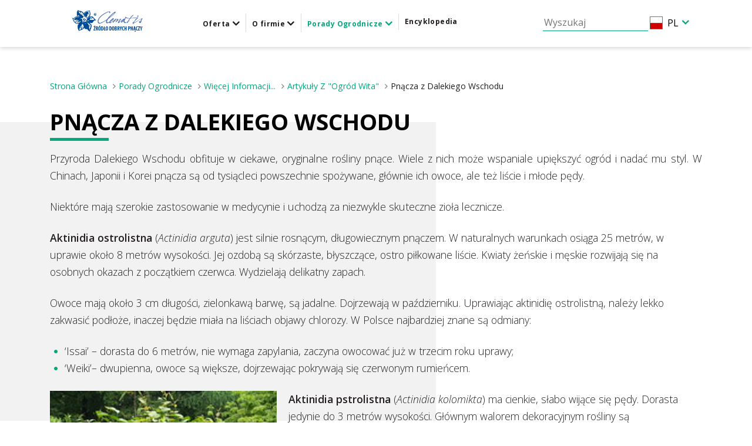

--- FILE ---
content_type: text/html; charset=utf-8
request_url: https://www.clematis.com.pl/informacje-o-roslinach/wiecej-informacji/artykuly-z-pisma-ogrod-wita/605-pnacza-z-dalekiego-wschodu/
body_size: 9692
content:
<!DOCTYPE html>
<html lang="pl" dir="ltr" class="js js flexbox flexboxlegacy canvas canvastext webgl touch geolocation postmessage no-websqldatabase indexeddb hashchange history draganddrop websockets rgba hsla multiplebgs backgroundsize borderimage borderradius boxshadow textshadow opacity cssanimations csscolumns cssgradients no-cssreflections csstransforms csstransforms3d csstransitions fontface generatedcontent video audio localstorage sessionstorage webworkers applicationcache svg inlinesvg smil svgclippaths desktop landscape">
<head>
<base href="https://www.clematis.com.pl/">
<meta http-equiv="X-UA-Compatible" content="IE=edge,chrome=1">

<meta charset="utf-8">
<!-- 
	==============================================================================
	Projektowanie stron internetowych i integracja TYPO3 przez TECH-NET Marcin Lis
	- - - - - - - - - - - - - - - - - - - - - - - - - - - - - - - - - - - - - - - 
	                        http://www.technetdesign.pl/
	==============================================================================

	This website is powered by TYPO3 - inspiring people to share!
	TYPO3 is a free open source Content Management Framework initially created by Kasper Skaarhoj and licensed under GNU/GPL.
	TYPO3 is copyright 1998-2019 of Kasper Skaarhoj. Extensions are copyright of their respective owners.
	Information and contribution at https://typo3.org/
-->




<meta property="og:title" content="Pn&#261;cza z Dalekiego Wschodu">
<meta property="og:type" content="article">
<meta property="og:url" content="https://www.clematis.com.pl/informacje-o-roslinach/wiecej-informacji/artykuly-z-pisma-ogrod-wita/605-pnacza-z-dalekiego-wschodu/">
<meta property="og:image" content="https://www.clematis.com.pl/./index.php?eID=dumpFile&amp;t=f&amp;f=8057&amp;token=dd8cf9a9f555d8a6eb6c1d71f2e7c5d495a50f85">
<meta property="og:image:width" content="150">
<meta property="og:image:height" content="110">
<meta name="description" content="Przyroda Dalekiego Wschodu obfituje w ciekawe, oryginalne ro&#347;liny pn&#261;ce. Wiele z nich mo&#380;e wspaniale upi&#281;kszy&#263; ogr&oacute;d i nada&#263; mu styl. W Chinach, Japonii i Korei pn&#261;cza s&#261; od tysi&#261;cleci powszechnie spo&#380;ywane, g&#322;&oacute;wnie ich owoce, ale te&#380; li&#347;cie i m&#322;ode p&#281;dy. Niekt&oacute;re maj&#261; szerokie zastosowanie w medycynie i uchodz&#261; za niezwykle skuteczne zio&#322;a lecznicze.
">
<meta property="og:description" content="Przyroda Dalekiego Wschodu obfituje w ciekawe, oryginalne ro&#347;liny pn&#261;ce. Wiele z nich mo&#380;e wspaniale upi&#281;kszy&#263; ogr&oacute;d i nada&#263; mu styl. W Chinach, Japonii i Korei pn&#261;cza s&#261; od tysi&#261;cleci powszechnie spo&#380;ywane, g&#322;&oacute;wnie ich owoce, ale te&#380; li&#347;cie i m&#322;ode p&#281;dy. Niekt&oacute;re maj&#261; szerokie zastosowanie w medycynie i uchodz&#261; za niezwykle skuteczne zio&#322;a lecznicze.
">
<meta name="generator" content="TYPO3 CMS">
<meta name="viewport" content="width=device-width, initial-scale=1">
<meta name="robots" content="index,follow">
<meta name="google" content="notranslate">
<meta name="apple-mobile-web-app-capable" content="no">
<meta name="facebook-domain-verification" content="b3p4kr5ttfmtfurlkelx1il4l62eos">
<meta name="author" content="TECH-NET Marcin Lis - http://www.technetdesign.pl/">


<link rel="stylesheet" type="text/css" href="typo3temp/assets/css/357111c8fe.css?1574113965" media="all">
<link rel="stylesheet" type="text/css" href="typo3conf/ext/coreregisterprovider/Resources/Public/Css/contentelements/suggest.css?1575625798" media="all">
<link rel="stylesheet" type="text/css" href="https://fonts.googleapis.com/css?family=Open+Sans:300,300i,400,400i,600,600i,700,700i,800,800i&amp;subset=cyrillic,latin-ext" media="all">
<link rel="stylesheet" type="text/css" href="https://maxcdn.bootstrapcdn.com/font-awesome/4.7.0/css/font-awesome.min.css" media="all">
<link rel="stylesheet" type="text/css" href="Assets/Css/bootstrap/bootstrap.min.css?1553178996" media="all">
<link rel="stylesheet" type="text/css" href="https://cdnjs.cloudflare.com/ajax/libs/bootstrap-select/1.13.5/css/bootstrap-select.min.css" media="all">
<link rel="stylesheet" type="text/css" href="Assets/Css/fancybox/jquery.fancybox.css?1553179001" media="all">
<link rel="stylesheet" type="text/css" href="Assets/Css/fancybox/helpers/jquery.fancybox-buttons.css?1553179001" media="all">
<link rel="stylesheet" type="text/css" href="Assets/Css/fancybox/helpers/jquery.fancybox-thumbs.css?1553179001" media="all">
<link rel="stylesheet" type="text/css" href="Assets/Css/owl-carousel/owl.carousel.css?1553179002" media="all">
<link rel="stylesheet" type="text/css" href="Assets/Css/owl-carousel/owl.theme.css?1553179002" media="all">
<link rel="stylesheet" type="text/css" href="Assets/Css/contentelements/global.css?1646313498" media="all">
<link rel="stylesheet" type="text/css" href="Assets/Css/contentelements/header.css?1553178999" media="all">
<link rel="stylesheet" type="text/css" href="Assets/Css/contentelements/navigation.css?1553178999" media="all">
<link rel="stylesheet" type="text/css" href="Assets/Css/contentelements/breadcrumbs.css?1553178998" media="all">
<link rel="stylesheet" type="text/css" href="Assets/Css/contentelements/form.css?1574627145" media="all">
<link rel="stylesheet" type="text/css" href="Assets/Css/contentelements/search.css?1553179000" media="all">
<link rel="stylesheet" type="text/css" href="Assets/Css/contentelements/language.css?1623672552" media="all">
<link rel="stylesheet" type="text/css" href="Assets/Css/contentelements/content.css?1689768611" media="all">
<link rel="stylesheet" type="text/css" href="Assets/Css/contentelements/news.css?1564745109" media="all">
<link rel="stylesheet" type="text/css" href="Assets/Css/contentelements/encyclopedia.css?1649162655" media="all">
<link rel="stylesheet" type="text/css" href="Assets/Css/contentelements/footer.css?1553691846" media="all">
<link rel="stylesheet" type="text/css" href="Assets/Css/main.css?1553178993" media="all">







<link rel="prev" href="informacje-o-roslinach/wiecej-informacji/artykuly-o-pnaczach/">
<link rel="next" href="informacje-o-roslinach/wiecej-informacji/miedzynarodowe-towarzystwo-powojnikowe/">            <link rel="apple-touch-icon" sizes="180x180" href="/apple-touch-icon.png">
            <link rel="icon" type="image/png" sizes="32x32" href="/favicon-32x32.png">
            <link rel="icon" type="image/png" sizes="16x16" href="/favicon-16x16.png">
            <link rel="manifest" href="/site.webmanifest">
            <link rel="mask-icon" href="/safari-pinned-tab.svg" color="#5bbad5">
            <meta name="msapplication-TileColor" content="#2b5797">            
            <meta name="apple-mobile-web-app-title" content="Clematis - &#377;r&oacute;d&#322;o Dobrych Pn&#261;czy">
            <meta name="application-name" content="Clematis - &#377;r&oacute;d&#322;o Dobrych Pn&#261;czy">
            <meta name="theme-color" content="#ffffff">                       <script async src="https://www.googletagmanager.com/gtag/js?id=UA-7708442-1"></script>
            <script>
             window.dataLayer = window.dataLayer || [];
             function gtag(){dataLayer.push(arguments);}
             gtag('js', new Date());
             gtag('config', 'UA-7708442-1');
             gtag('config', 'G-GM06LV3V2H');
            </script>            <script>
                !function(f,b,e,v,n,t,s) {if(f.fbq)return;n=f.fbq=function(){n.callMethod?n.callMethod.apply(n,arguments):n.queue.push(arguments)};
                if(!f._fbq)f._fbq=n;n.push=n;n.loaded=!0;n.version='2.0';
                n.queue=[];t=b.createElement(e);t.async=!0;
                t.src=v;s=b.getElementsByTagName(e)[0];
                s.parentNode.insertBefore(t,s)}(window, document,'script','https://connect.facebook.net/en_US/fbevents.js');
                fbq('init', '374006823589393');
                fbq('track', 'PageView');
            </script>
            <noscript><img height="1" width="1" style="display:none" src="https://www.facebook.com/tr?id=374006823589393&amp;ev=PageView&amp;noscript=1"></noscript>
	<title>Artyku&#322;y z "Ogr&oacute;d Wita" - Clematis - &#377;r&oacute;d&#322;o Dobrych Pn&#261;czy</title>
	<meta name="title" content='Artyku&#322;y z "Ogr&oacute;d Wita" - Clematis - &#377;r&oacute;d&#322;o Dobrych Pn&#261;czy'>
	<meta name="date" content="2019-12-06">
	<link rel="canonical" href="https://www.clematis.com.pl/informacje-o-roslinach/wiecej-informacji/artykuly-z-pisma-ogrod-wita/605-pnacza-z-dalekiego-wschodu/">
	

</head>
<body class="page-35 pagelevel-3 language-0 backendlayout-pagets__2 layout-0">

<header><div id="stuck_container" class="stuck_container"><div class="container"><div class="row">
<div class="col-sm-6 col-md-1"></div>
<div class="col-sm-6 col-md-2"><div class="brand"><h1 class="brand_name">
<a href="https://www.clematis.com.pl/"><img src="https://www.clematis.com.pl/./index.php?eID=dumpFile&amp;t=f&amp;f=13931&amp;token=440ddbe94063a1819c711e527f8188ac38a29a55" alt="" height="95" width="210"></a><img src="Assets/Icons/teraz-polska.png" alt="Teraz Polska" width="95" height="105">
</h1></div></div>
<div class="col-sm-12 col-md-5"><nav class="nav"><ul data-type="navbar" class="sf-menu">
<li>
<a href="oferta-clematis/oferta-pnaczy/" title="Oferta">Oferta&nbsp;<i class="fa fa-angle-down" aria-hidden="true"></i></a><ul>
<li><a href="oferta-clematis/oferta-pnaczy/" title="Oferta hurtowa">Oferta hurtowa</a></li>
<li><a href="oferta-clematis/nowosci/" title="Nowo&#347;ci">Nowo&#347;ci</a></li>
<li><a href="oferta-clematis/asortyment-roslin-clematis/" title="Asortyment ro&#347;lin">Asortyment ro&#347;lin</a></li>
<li><a href="oferta-clematis/jakosc/" title="Jako&#347;&#263;">Jako&#347;&#263;</a></li>
<li><a href="oferta-clematis/zasady-wspolpracy/" title="Zasady wsp&oacute;&#322;pracy">Zasady wsp&oacute;&#322;pracy</a></li>
</ul>
</li>
<li>
<a href="o-szkolce-clematis/szkolka/" title="O firmie">O firmie&nbsp;<i class="fa fa-angle-down" aria-hidden="true"></i></a><ul>
<li><a href="o-szkolce-clematis/szkolka/" title="Szk&oacute;&#322;ka">Szk&oacute;&#322;ka</a></li>
<li><a href="o-szkolce-clematis/aktualnosci/" title="Aktualno&#347;ci">Aktualno&#347;ci</a></li>
<li><a href="o-szkolce-clematis/hodowla-i-selekcja/" title="Hodowla i selekcja">Hodowla i selekcja</a></li>
<li><a href="o-szkolce-clematis/historia-i-wlasciciele/" title="Historia i w&#322;a&#347;ciciele">Historia i w&#322;a&#347;ciciele</a></li>
<li><a href="o-szkolce-clematis/wyroznienia-i-nagrody/" title="Wyr&oacute;&#380;nienia i nagrody">Wyr&oacute;&#380;nienia i nagrody</a></li>
<li><a href="o-szkolce-clematis/wystawy/" title="Wystawy">Wystawy</a></li>
<li><a href="o-szkolce-clematis/publikacje-ksiazkowe/" title="Publikacje">Publikacje</a></li>
</ul>
</li>
<li class="active">
<a href="informacje-o-roslinach/" title="Porady Ogrodnicze">Porady Ogrodnicze&nbsp;<i class="fa fa-angle-down" aria-hidden="true"></i></a><ul>
<li><a href="filmy/" title="Porady filmowe">Porady filmowe</a></li>
<li><a href="informacje-o-roslinach/wszystko-o-powojnikach/" title="Wszystko o powojnikach">Wszystko o powojnikach</a></li>
<li><a href="informacje-o-roslinach/polscy-hodowcy-powojnikow/" title="Polscy hodowcy powojnik&oacute;w">Polscy hodowcy powojnik&oacute;w</a></li>
<li><a href="informacje-o-roslinach/pnacza-ogrodowe/" title="Pn&#261;cza ogrodowe">Pn&#261;cza ogrodowe</a></li>
<li><a href="informacje-o-roslinach/aktinidia-i-inne-owocowe/" title="Aktinidia i inne owocowe">Aktinidia i inne owocowe</a></li>
<li><a href="informacje-o-roslinach/rosliny-okrywowe/" title="Ro&#347;liny okrywowe">Ro&#347;liny okrywowe</a></li>
<li><a href="informacje-o-roslinach/krzewy-ozdobne/" title="Krzewy ozdobne">Krzewy ozdobne</a></li>
<li>
<a href="informacje-o-roslinach/ogrodowe-inspiracje/zastosowania-pnaczy/" title="Ogrodowe inspiracje">Ogrodowe inspiracje&nbsp;<i class="fa fa-angle-right" aria-hidden="true"></i></a><ul>
<li><a href="informacje-o-roslinach/ogrodowe-inspiracje/zastosowania-pnaczy/" title="Zastosowania pn&#261;czy">Zastosowania pn&#261;czy</a></li>
<li><a href="informacje-o-roslinach/ogrodowe-inspiracje/porady/" title="Porady">Porady</a></li>
</ul>
</li>
<li>
<a href="informacje-o-roslinach/eksperci-radza/" title="Eksperci radz&#261;">Eksperci radz&#261;&nbsp;<i class="fa fa-angle-right" aria-hidden="true"></i></a><ul>
<li><a href="informacje-o-roslinach/eksperci-radza/dr-inz-szczepan-marczynski/" title="Dr in&#380;. Szczepan Marczy&#324;ski">Dr in&#380;. Szczepan Marczy&#324;ski</a></li>
<li><a href="informacje-o-roslinach/eksperci-radza/dr-hab-jacek-borowski/" title="Dr hab. Jacek Borowski, profesor nadzwyczajny SGGW">Dr hab. Jacek Borowski, profesor nadzwyczajny SGGW</a></li>
<li><a href="informacje-o-roslinach/eksperci-radza/dr-hab-piotr-latocha/" title="prof. Piotr Latocha, profesor nadzwyczajny SGGW">prof. Piotr Latocha, profesor nadzwyczajny SGGW</a></li>
<li><a href="informacje-o-roslinach/eksperci-radza/dr-hab-jerzy-lisek-profesor-nadzwyczajny-io/" title="Dr hab. Jerzy Lisek, profesor nadzwyczajny IO">Dr hab. Jerzy Lisek, profesor nadzwyczajny IO</a></li>
</ul>
</li>
<li class="active">
<a href="informacje-o-roslinach/wiecej-informacji/artykuly-o-pnaczach/" title="Wi&#281;cej informacji...">Wi&#281;cej informacji...&nbsp;<i class="fa fa-angle-right" aria-hidden="true"></i></a><ul>
<li><a href="informacje-o-roslinach/wiecej-informacji/artykuly-o-pnaczach/" title="Artyku&#322;y o pn&#261;czach">Artyku&#322;y o pn&#261;czach</a></li>
<li class="active"><a href="informacje-o-roslinach/wiecej-informacji/artykuly-z-pisma-ogrod-wita/" title='Artyku&#322;y z "Ogr&oacute;d Wita"'>Artyku&#322;y z "Ogr&oacute;d Wita"</a></li>
<li><a href="informacje-o-roslinach/wiecej-informacji/miedzynarodowe-towarzystwo-powojnikowe/" title="Mi&#281;dzynarodowe Towarzystwo Powojnikowe">Mi&#281;dzynarodowe Towarzystwo Powojnikowe</a></li>
<li><a href="informacje-o-roslinach/wiecej-informacji/systematyka-i-nazewnictwo/" title="Systematyka i nazewnictwo">Systematyka i nazewnictwo</a></li>
</ul>
</li>
<li><a href="informacje-o-roslinach/materialy-do-pobrania/" title="Materia&#322;y do pobrania">Materia&#322;y do pobrania</a></li>
<li><a href="informacje-o-roslinach/linki/" title="Linki">Linki</a></li>
</ul>
</li>
<li><a href="encyklopedia/" title="Encyklopedia">Encyklopedia</a></li>
<li><a href="kontakt/" title="Kontakt">Kontakt</a></li>
</ul></nav></div>
<div class="col-sm-6 col-md-3">
<div id="c2" class="frame frame-default frame-type-html frame-layout-0">
<form action="encyklopedia/" name="mailform" enctype="multipart/form-data" method="post" id="mailform">
<div style="display:none;">
<input name="tx_plant_pi1[search]" type="hidden" value="1"><input name="tx_indexedsearch_pi2[action]" type="hidden" value="search"><input name="tx_indexedsearch_pi2[controller]" type="hidden" value="Search">
</div>
<input type="text" placeholder="Wyszukaj" value="" name="tx_plant_pi1[name]" id="mailformsword"><input type="submit" value="&#61442;" name="tx_plant_pi1[submit]" id="mailformsubmit" class="csc-mailform-submit"><input name="tx_indexedsearch_pi2[search][sword]" type="hidden" value="">
</form>
<a href="http://www.facebook.com/Clematis.Marczynski" title="Facebook"><i class="fa fa-facebook-f fa-fw" aria-hidden="true"></i></a>
</div>
<div id="language_menu" class="dropdown language-menu">
<button class="btn dropdown-toggle pl" type="button" id="dropdownLanguage" data-toggle="dropdown" aria-haspopup="true" aria-expanded="false">pl</button><div class="dropdown-menu" aria-labelledby="dropdownLanguage">
<a href="informacje-o-roslinach/wiecej-informacji/artykuly-z-pisma-ogrod-wita/605-pnacza-z-dalekiego-wschodu/" class="dropdown-item pl active" hreflang="pl-PL">PL</a>&nbsp;&nbsp;&nbsp;<a href="http://tiexianlian.cn/zh-hant/" class="dropdown-item zh" hreflang="zh-HK">CH</a>
</div>
</div>
</div>
<div class="col-sm-6 col-md-1"></div>
</div></div></div></header><!--TYPO3SEARCH_begin--><main><div class="breadcrumbs wrapper"><div class="container"><div class="row"><div class="col-md-12"><ul>
<li><a href="https://www.clematis.com.pl/" title="Strona g&#322;&oacute;wna">Strona g&#322;&oacute;wna</a></li>
<li><a href="informacje-o-roslinach/" title="Porady Ogrodnicze">Porady Ogrodnicze</a></li>
<li><a href="informacje-o-roslinach/wiecej-informacji/artykuly-o-pnaczach/" title="Wi&#281;cej informacji...">Wi&#281;cej informacji...</a></li>
<li><a href="informacje-o-roslinach/wiecej-informacji/artykuly-z-pisma-ogrod-wita/" title='Artyku&#322;y z "Ogr&oacute;d Wita"'>Artyku&#322;y z "Ogr&oacute;d Wita"</a></li>
<li>Pn&#261;cza z Dalekiego Wschodu</li>
</ul></div></div></div></div>
<div id="c267" class="frame frame-default frame-type-fluidcontent_content frame-layout-3"><div class="container"><div class="row  "><div class="col-md-12 ">
<div id="c265" class="frame frame-default frame-type-header frame-layout-1"><header><h1 class="">
				Artyku&#322;y z "Ogr&oacute;d Wita"
			</h1></header></div>
<div id="c448" class="frame frame-default frame-type-text frame-layout-0"><p>Za zgod&#261; dyrekcji i autora zamieszczamy artyku&#322;y o pn&#261;czach z pisma "Ogr&oacute;d Wita" Ogrodu Botanicznego Uniwersytetu Wroc&#322;awskiego (<a href="http://www.biol.uni.wroc.pl/obuwr/" title="Ogr&oacute;d Botaniczny Uniwersytetu Wroc&#322;awskiego" target="_blank">www.biol.uni.wroc.pl</a>).</p></div>
<div id="c266" class="frame frame-default frame-type-list frame-layout-1"><div class="news news-single"><div class="article" itemscope="itemscope" itemtype="http://schema.org/Article">
<div class="header"><h1 class="h1" itemprop="headline">Pn&#261;cza z Dalekiego Wschodu<div class="line"></div>
</h1></div>
<!-- teaser --><div class="teaser-text" itemprop="description"><p align="justify">Przyroda Dalekiego Wschodu obfituje w ciekawe, oryginalne ro&#347;liny pn&#261;ce. Wiele z nich mo&#380;e wspaniale upi&#281;kszy&#263; ogr&oacute;d i nada&#263; mu styl. W Chinach, Japonii i Korei pn&#261;cza s&#261; od tysi&#261;cleci powszechnie spo&#380;ywane, g&#322;&oacute;wnie ich owoce, ale te&#380; li&#347;cie i m&#322;ode p&#281;dy. </p></div>
<!-- main text --><div class="news-text-wrap" itemprop="articleBody">
<p>Niekt&oacute;re maj&#261; szerokie zastosowanie w medycynie i uchodz&#261; za niezwykle skuteczne zio&#322;a lecznicze.</p>
<p><span class="kat_link"><strong>Aktinidia ostrolistna</strong></span> (<em>Actinidia arguta</em>) jest silnie rosn&#261;cym, d&#322;ugowiecznym pn&#261;czem. W naturalnych warunkach osi&#261;ga 25 metr&oacute;w, w uprawie oko&#322;o 8 metr&oacute;w wysoko&#347;ci. Jej ozdob&#261; s&#261; sk&oacute;rzaste, b&#322;yszcz&#261;ce, ostro pi&#322;kowane li&#347;cie. Kwiaty &#380;e&#324;skie i m&#281;skie rozwijaj&#261; si&#281; na osobnych okazach z pocz&#261;tkiem czerwca. Wydzielaj&#261; delikatny zapach.</p>
<p>Owoce maj&#261; oko&#322;o 3 cm d&#322;ugo&#347;ci, zielonkaw&#261; barw&#281;, s&#261; jadalne. Dojrzewaj&#261; w pa&#378;dzierniku. Uprawiaj&#261;c aktinidi&#281; ostrolistn&#261;, nale&#380;y lekko zakwasi&#263; pod&#322;o&#380;e, inaczej b&#281;dzie mia&#322;a na li&#347;ciach objawy chlorozy. W Polsce najbardziej znane s&#261; odmiany:</p>
<ul>
<li>
<span class="kat_link">&lsquo;Issai&rsquo;</span> &ndash; dorasta do 6 metr&oacute;w, nie wymaga zapylania, zaczyna owocowa&#263; ju&#380; w trzecim roku uprawy;</li>
<li>
<span class="kat_link">&lsquo;Weiki&rsquo;</span>&ndash; dwupienna, owoce s&#261; wi&#281;ksze, dojrzewaj&#261;c pokrywaj&#261; si&#281; czerwonym rumie&#324;cem.</li>
</ul>
<p><img alt="Aktinidia pstrolistna (Actinidia kolomikta)" border="0" class="padded_clematis" height="454" src="https://www.clematis.com.pl/./index.php?eID=dumpFile&amp;t=p&amp;p=29911&amp;token=c0f247a90b3771f798dc52b516bc49dfb1ffb276" style="float: left;" title="Aktinidia pstrolistna (Actinidia kolomikta)" width="386"><span class="kat_link"><strong>Aktinidia pstrolistna</strong></span> (<em>Actinidia kolomikta</em>) ma cienkie, s&#322;abo wij&#261;ce si&#281; p&#281;dy. Dorasta jedynie do 3 metr&oacute;w wysoko&#347;ci. G&#322;&oacute;wnym walorem dekoracyjnym ro&#347;liny s&#261; charakterystyczne li&#347;cie. W maju wierzcho&#322;ek blaszki li&#347;ciowej przebarwia si&#281; najpierw na bia&#322;o, po 3&ndash;4 tygodniach staje si&#281; r&oacute;&#380;owy a p&oacute;&#378;niej szarosrebrny. Natomiast kwiaty s&#261; barwy &#347;mietankowej, drobne, ale urocze, &#322;adnie te&#380; pachn&#261;. Wyd&#322;u&#380;one (do 3 cm) zielone owoce typu jagody maj&#261; s&#322;odki smak.<br><br> Ten gatunek lubi miejsca s&#322;oneczne, wilgotne, lekko zasadowe (co korzystnie wp&#322;ywa na wybarwienie li&#347;ci). Nie szkodz&#261; mu zanieczyszczenia miejskie ani mrozy do &ndash;45<sup>o</sup>C. Wspania&#322;e pn&#261;cze! Najlepsza odmiana: <span class="kat_link">&lsquo;Dr Szymanowski&rsquo;</span> &ndash; przebarwienie cz&#281;sto ogarnia ca&#322;&#261; blaszk&#281; li&#347;ciow&#261;.</p>
<p>&nbsp;</p>
<h5>
<br><span class="jedynka">&lt; Aktinidia pstrolistna 'Dr Szymanowski'</span>
</h5>
<p>&nbsp;</p>
<p><span class="kat_link"><strong>Akebia pi&#281;ciolistkowa</strong></span> (<em>Akebia quinata</em>) ma zwarty pokr&oacute;j o du&#380;ej mi&#261;&#380;szo&#347;ci. Li&#347;cie, jak informuje nazwa gatunkowa, z&#322;o&#380;one s&#261; z pi&#281;ciu listk&oacute;w, eliptycznych, sztywnych i ciemnozielonych. Po sezonie wegetacyjnym pozostaj&#261; na ro&#347;linie do Bo&#380;ego Narodzenia.</p>
<h5>
<br><img alt="Akebia pi&#281;ciolistkowa (Akebia quinata)" border="0" class="padded_clematis" height="512" src="https://www.clematis.com.pl/./index.php?eID=dumpFile&amp;t=p&amp;p=29917&amp;token=ef77d80931a59f683582480a8afedb977db80b94" style="float: left;" title="Akebia pi&#281;ciolistkowa (Akebia quinata)" width="388"><span class="jedynka">&lt; Akebia pi&#281;ciolistkowa. Za: Ph.F. von Siebold, J.G. Zuccarini, <em>Flora Japonica</em> [&hellip;], Sectio Prima [&hellip;], Tafel 77, 1870 </span>
</h5>
<p>Kwiatostany wyrastaj&#261; w k&#261;tach li&#347;ci w pierwszej po&#322;owie maja. Sk&#322;adaj&#261; si&#281; z mi&#281;sistych, fioletowych kwiat&oacute;w &#380;e&#324;skich zwisaj&#261;cych na d&#322;ugich szypu&#322;kach i mniejszych, r&oacute;&#380;owych kwiat&oacute;w m&#281;skich o korzennym zapachu.</p>
<p>Niestety, chowaj&#261; si&#281; pod li&#347;&#263;mi. "Par&oacute;wkowate" owoce maj&#261; barw&#281; niebieskofioletow&#261;, sk&oacute;rk&#281; pokryt&#261; woskiem, d&#322;ugo&#347;&#263; do 10 cm. Wype&#322;nia je galaretowaty, malinowo-bananowy w smaku mi&#261;&#380;sz z czarnymi nasionkami. W Polsce akebia owocuje bardzo rzadko &ndash; we wroc&#322;awskim Ogrodzie w ci&#261;gu 10 lat uprawiany okaz zaowocowa&#322; tylko trzy razy.</p>
<p><img alt="Owoc akebii Archiwum OBUWr" border="0" class="padded_clematis" height="174" src="https://www.clematis.com.pl/./index.php?eID=dumpFile&amp;t=p&amp;p=29918&amp;token=fc3cd4e316b73fbd4f1f9f6375f8f48aba947514" style="float: right;" title="Owoc akebii Archiwum OBUWr" width="206">Jest pn&#261;czem wybitnie ciep&#322;olubnym. W srogie zimy mo&#380;e przemarza&#263;, jednak bardzo dobrze odrasta. Dzi&#281;ki g&#281;sto splataj&#261;cym si&#281; p&#281;dom tworzy zwart&#261; barier&#281; widokow&#261;. Ci&#281;cia nie wymaga, poza niezb&#281;dnymi zabiegami sanitarnymi. Odmiana <span class="kat_link">&lsquo;Variegata&rsquo;</span> ma pstre, kremowo-zielone li&#347;cie.</p>
<h5 class="text-right"><span class="jedynka">Owoc akebii. Archiwum OBUWr.</span></h5>
<p><span class="kat_link"><strong>Cytryniec chi&#324;ski</strong></span> (<em>Schisandra chinensis</em>) &ndash; aromatyczne pn&#261;cze wspinaj&#261;ce si&#281; l&#347;ni&#261;cymi p&#281;dami na wysoko&#347;&#263; 10 metr&oacute;w. Na cynamonowej powierzchni kory znajduj&#261; si&#281; wyra&#378;nie wypuk&#322;e, jasne przetchlinki. Li&#347;cie wyrastaj&#261; &bdquo;w p&#281;czkach&rdquo;, po roztarciu pachn&#261; cytryn&#261;. Jesieni&#261; przebarwiaj&#261; si&#281; na jasno&#380;&oacute;&#322;ty kolor, ale szybko opadaj&#261;.</p>
<p><img alt="Owoce cytry&#324;ca chi&#324;skiego Archiwum OBUWr" border="0" class="padded_clematis" height="192" src="https://www.clematis.com.pl/./index.php?eID=dumpFile&amp;t=p&amp;p=29910&amp;token=9a4631a2ee47435c9e1c02029cbbf145ea7b2742" style="float: left;" title="Owoce cytry&#324;ca chi&#324;skiego Archiwum OBUWr" width="300">Drobne, kremowobia&#322;e kwiaty m&#281;skie i &#380;e&#324;skie, na d&#322;ugich, czerwonawych szypu&#322;kach, pojawiaj&#261; si&#281; w k&#261;tach li&#347;ci w drugiej po&#322;owie wiosny. Maj&#261; przyjemny, cytrynowy zapach.</p>
<h5><span class="jedynka">&lt; Owoce cytry&#324;ca chi&#324;skiego. Archiwum OBUWr </span></h5>
<p>Owoce &ndash; ma&#322;e, szkar&#322;atnoczerwone, b&#322;yszcz&#261;ce jagody zwisaj&#261; w gronach d&#322;ugo&#347;ci 10 cm. Dojrzewaj&#261; w ko&#324;cu sierpnia. Maj&#261; soczysty mi&#261;&#380;sz, o cytrynowo-gorzkim smaku. Mo&#380;na je spo&#380;ywa&#263; suszone, robi&#263; z nich nalewki, soki, d&#380;emy. Sok z owoc&oacute;w cytry&#324;ca chi&#324;skiego wzbogaca aromat herbaty i wina. Olejek eteryczny pozyskiwany z kory jest wykorzystywany w przemy&#347;le perfumeryjnym.<br><br><img alt="Cytryniec czerwonokwiatowy" border="0" class="padded_clematis" height="330" src="https://www.clematis.com.pl/./index.php?eID=dumpFile&amp;t=p&amp;p=29909&amp;token=f3ea65ee18862efe80476365e2c7de4350130d97" style="float: left;" title="Cytryniec czerwonokwiatowy" width="400">Podobny gatunek &ndash; <span class="kat_link"><strong>cytryniec czerwonokwiatowy</strong></span> (<em>Schisandra rubriflora</em>) zachwyca mocn&#261; barw&#261; kwiat&oacute;w.</p>
<h5>
<br><span class="jedynka">&lt; Kwiaty cytry&#324;ca czerwonokwiatowego. Archiwum OBUWr </span>
</h5>
<p><br> Tekst i zdj&#281;cia: JOLANTA KOCHANOWSKA<br> Ogr&oacute;d Botaniczny Uniwersytetu Wroc&#322;awskiego<br><a href="http://www.biol.uni.wroc.pl/obuwr/" title="Ogr&oacute;d Botaniczny Uniwersytetu Wroc&#322;awskiego" target="_blank">www.biol.uni.wroc.pl</a></p>
</div>
<!-- Link Back --><div class="news-backlink-wrap"><a href="informacje-o-roslinach/wiecej-informacji/artykuly-z-pisma-ogrod-wita/"><i class="fa fa-angle-left" aria-hidden="true"></i> powr&oacute;t
					</a></div>
<!-- related things --><div class="news-related-wrap"></div>
</div></div></div>
</div></div></div></div></main><!--TYPO3SEARCH_end--><a class="scrollup"><i class="fa fa-angle-up fa-fw fa-2x" aria-hidden="true"></i></a><footer><div class="container block0 d-none"><div class="row">
<div class="col-md-2"></div>
<div class="col-md-1" style="background: rgba(239,247,237,1);"></div>
<div class="col-md-7" style="background: rgba(239,247,237,1);"><div class="frame frame-default frame-type-header frame-layout-1 frame-space-before-small frame-space-after-medium">
<header><h2>NEWSLETTER CLEMATIS</h2></header><p><small>Chc&#281; zapisa&#263; si&#281; do newslettera, a co za tym idzie wyra&#380;am zgod&#281; na przesy&#322;anie na m&oacute;j adres e-mail informacji
                                o nowo&#347;ciach, promocjach, produktach i us&#322;ugach CLEMATIS &#377;r&oacute;d&#322;o Dobrych Pn&#261;czy. Wiem, &#380;e w ka&#380;dej chwili b&#281;d&#281; m&oacute;g&#322; wycofa&#263; zgod&#281;.</small></p>
<form name="log" action="newsletter/?tx_fpnewsletter_pi1%5Baction%5D=create&amp;cHash=68349de1d81fd7e0113fde8274d5bee7" method="post">
<div>
<input type="hidden" name="tx_fpnewsletter_pi1[__referrer][@extension]" value="FpNewsletter"><input type="hidden" name="tx_fpnewsletter_pi1[__referrer][@vendor]" value="Fixpunkt"><input type="hidden" name="tx_fpnewsletter_pi1[__referrer][@controller]" value="Log"><input type="hidden" name="tx_fpnewsletter_pi1[__referrer][@action]" value="new"><input type="hidden" name="tx_fpnewsletter_pi1[__referrer][arguments]" value="YTowOnt9ff8fdfb6b3f365be4afe4d698b14d42f998a5408"><input type="hidden" name="tx_fpnewsletter_pi1[__referrer][@request]" value='a:4:{s:10:"@extension";s:12:"FpNewsletter";s:11:"@controller";s:3:"Log";s:7:"@action";s:3:"new";s:7:"@vendor";s:8:"Fixpunkt";}65c13b7e77223c54913482c188ec1700aba0c64a'><input type="hidden" name="tx_fpnewsletter_pi1[__trustedProperties]" value='a:1:{s:3:"log";a:3:{s:9:"firstname";i:1;s:5:"email";i:1;s:4:"gdpr";i:1;}}ad9f96e04e9235707551354fffdfed9c53c7f015'>
</div>
<div class="newsleter-field"><input placeholder="Adres e-mail" type="text" name="tx_fpnewsletter_pi1[log][email]" value=""></div>
<div class="newsleter-field"><p><label><input type="hidden" name="tx_fpnewsletter_pi1[log][gdpr]" value=""><input type="checkbox" name="tx_fpnewsletter_pi1[log][gdpr]" value="1"> Akceptuj&#281; regulamin</label></p></div>
<div class="newsleter-field"><span class="btnOneIconLeft inversion"><input type="submit" value="Zapisz si&#281;"></span></div>
</form>
</div></div>
<div class="col-md-2" style="background: rgba(239,247,237,1);"></div>
<div class="col-md-12" style="height: 50px;"></div>
</div></div>
<div class="container block1"><div class="row">
<div class="col-md-1"></div>
<div class="col-md-11"><ul>
<li class="block3"><div id="c3" class="frame frame-default frame-type-text frame-layout-0">
<header><h3 class="">
				Gdzie kupi&#263;?
			</h3></header><p><strong>Nasze ro&#347;liny</strong> sprzedawane s&#261; w dobrych sklepach i centrach ogrodniczych na terenie ca&#322;ego kraju.</p>
<p><strong>Detalicznie</strong> nasze ro&#347;liny sprzedaj&#261;&nbsp;liczne&nbsp;sklepy, w tym&nbsp;sklepy internetowe.</p>
<p>Najszerszym asortymentem dysponuje&nbsp;sklep internetowy:<br><strong><a href="http://www.e-clematis.com" target="_blank">www.e-clematis.com</a>&nbsp;</strong></p>
<p>W szk&oacute;&#322;ce prowadzimy&nbsp;<strong>wy&#322;&#261;cznie sprzeda&#380; hurtow&#261;.</strong></p>
</div></li>
<li class="block4">
<div id="c4" class="frame frame-default frame-type-text frame-layout-0">
<header><h3 class="">
				Kontakt
			</h3></header><p>Szk&oacute;&#322;ka mie&#347;ci si&#281; w Pruszkowie k/Warszawy</p>
<p>e-mail: <strong><a href="mailto:clematis1@clematis.com.pl">clematis1@clematis.com.pl</a></strong></p>
</div>
<div id="c1228" class="frame frame-default frame-type-textpic frame-layout-0"><div class="ce-textpic ce-center ce-above"></div></div>
</li>
<li class="block5">
<div id="c5" class="frame frame-default frame-type-html frame-layout-0">
<header><h3>Znajd&#378; nas</h3></header><p><a href="http://www.facebook.com/Clematis.Marczynski" title="Facebook" target="_blank"><i class="fa fa-facebook-f" aria-hidden="true"></i></a><a href="https://www.youtube.com/user/ClematisNursery" title="YouTube" target="_blank"><i class="fa fa-youtube" aria-hidden="true"></i></a><a href="https://www.pinterest.com/clematisnursery" title="Pinterest" target="_blank"><i class="fa fa-pinterest-p" aria-hidden="true"></i></a><a href="https://www.instagram.com/clematis_marczynski/" title="Instagram" target="_blank"><i class="fa fa-instagram" aria-hidden="true"></i></a></p>
</div>
<div id="c3017" class="frame frame-default frame-type-html frame-layout-0"><div class="copyright"><p><a target="_blank" href="http://www.technetdesign.pl/" title="TECH-NET Tworzenie stron www, sklep&oacute;w internetowych"><small>Projekt i wykonanie strony:</small><br><img alt="TECH-NET Tworzenie stron www, sklep&oacute;w internetowych" title="TECH-NET Tworzenie stron www, sklep&oacute;w internetowych" src="fileadmin/Images/logo-technet.png" width="60" height="60"></a></p></div></div>
</li>
</ul></div>
</div></div>
<div class="container block2"><div class="row">
<div class="col-md-1"></div>
<div class="col-md-11"><nav><ul>
<li><a href="polityka-cookies/">Polityka cookies</a></li>
<li><a href="rodo/">RODO</a></li>
<li><a href="prawa-autorskie/">Prawa autorskie</a></li>
</ul></nav></div>
</div></div></footer>
<script src="https://code.jquery.com/jquery-1.12.4.js" type="text/javascript"></script>
<script src="https://code.jquery.com/ui/1.12.1/jquery-ui.js" type="text/javascript"></script>
<script src="https://cdnjs.cloudflare.com/ajax/libs/popper.js/1.14.3/umd/popper.min.js" type="text/javascript"></script>
<script src="Assets/JavaScript/bootstrap/bootstrap.min.js?1553179095" type="text/javascript"></script>
<script src="https://cdnjs.cloudflare.com/ajax/libs/bootstrap-select/1.13.5/js/bootstrap-select.min.js" type="text/javascript"></script>
<script src="https://cdnjs.cloudflare.com/ajax/libs/bootstrap-select/1.13.5/js/i18n/defaults-pl_PL.min.js" type="text/javascript"></script>
<script src="Assets/JavaScript/contentelements/device.min.js?1553179096" type="text/javascript"></script>
<script src="Assets/JavaScript/contentelements/tmstickup.js?1553179098" type="text/javascript"></script>
<script src="Assets/JavaScript/contentelements/superfish.js?1553179097" type="text/javascript"></script>
<script src="Assets/JavaScript/contentelements/jquery.rd-navbar.js?1553179097" type="text/javascript"></script>
<script src="Assets/JavaScript/fancybox/jquery.mousewheel-3.0.6.pack.js?1553179099" type="text/javascript"></script>
<script src="Assets/JavaScript/fancybox/jquery.fancybox.js?1553179099" type="text/javascript"></script>
<script src="Assets/JavaScript/fancybox/jquery.fancybox-buttons.js?1553179098" type="text/javascript"></script>
<script src="Assets/JavaScript/fancybox/jquery.fancybox-thumbs.js?1553179098" type="text/javascript"></script>
<script src="Assets/JavaScript/fancybox/jquery.fancybox-media.js?1553179098" type="text/javascript"></script>
<script src="Assets/JavaScript/owl-carousel/owl.carousel.min.js?1553179100" type="text/javascript"></script>
<script src="fileadmin/templates/new_vision/js/tooltips.js?1553182704" type="text/javascript"></script>
<script src="Assets/JavaScript/main.js?1689769302" type="text/javascript"></script>

<script src="typo3conf/ext/comsolit_suggest/bower_components/typeahead.js/dist/typeahead.bundle_mod.js?1575625304" type="text/javascript"></script>
<script src="typo3temp/assets/js/562174754f.js?1575626758" type="text/javascript"></script>



</body>
</html>


--- FILE ---
content_type: text/css
request_url: https://www.clematis.com.pl/Assets/Css/contentelements/global.css?1646313498
body_size: 1338
content:
html, body, .htmlarea-content-body {
    font-family: 'Open Sans',sans-serif;
    /*background: #f5f5f5;*/
    color: #231f20;
    font-weight: 300;
}
b, strong {
    font-weight: bolder;
}
p {
    margin-bottom: 1.5rem;
}
h1,h2,h3,h4,h5,
.h1,.h2,.h3,.h4,.h5 {
    color: #010101;
    margin-bottom: 1rem;
}
h1,h2,h3,
.h1,.h2,.h3 {
    font-weight: 700;    
}
h4,h5,
.h4,.h5 {
    font-weight: 600;
}
h1,.h1 {
    /*font-size: 38px;*/
    font-size: 2.4rem;
}
h2,.h2 {
    /*font-size: 28px;*/  
    font-size: 1.8rem;
}
h3,.h3 {
    /*font-size: 19px;*/
    font-size: 1.2rem;
}
h4,.h4 {
    /*font-size: 19px;*/
    font-size: 1.2rem;
}
h5,.h5 {
    /*font-size: 17px;*/
    font-size: 1rem;/*1.2rem; chenge 9-11-2018 */
}
.frame-layout-1 header h1 .line,.frame-layout-1 header h2 .line,.frame-layout-1 header h3 .line,.frame-layout-1 header h4 .line,.frame-layout-1 header h5 .line,.frame-layout-1 header h6 .line, 
.h1 .line,.h2 .line,.h3 .line,.h4 .line,.h5 .line,.h6 .line {
    border-top: 5px solid #06a77d;
    width: 100px;
    margin-top: 5px;
}
*:focus {
    outline: none;
}

a.scrollup {
    color: #ffffff !important;
    background: #06a77d;

    bottom:30px;
    display:none;
    height:40px;
    opacity:0.65;
    position:fixed;
    left:10px;
    width:40px;
    cursor:pointer;
    z-index:4;
    text-align: center;
}
a.scrollup i {
    line-height: 35px;
}
a.scrollup:hover {
    opacity:1;
}
blockquote {
    padding: 12px 24px;
    margin: 0 0 24px;
    border-left: 5px solid #06a77d;
    font-style: italic;
}

/*
############################
### BOOTSTRAP OVERWRITE ####
############################
*/
.col-xs-1, .col-xs-2, .col-xs-3, .col-xs-4, .col-xs-5, .col-xs-6, .col-xs-7, .col-xs-8, .col-xs-9, .col-xs-10, .col-xs-11, .col-xs-12, .col-xs,
.col-xs-auto {
  position: relative;
  width: 100%;
  min-height: 1px;
  padding-right: 15px;
  padding-left: 15px;
}

@media (max-width: 575px) {
  .col-xs {
    -ms-flex-preferred-size: 0;
    flex-basis: 0;
    -ms-flex-positive: 1;
    flex-grow: 1;
    max-width: 100%;
  }
  .col-xs-auto {
    -ms-flex: 0 0 auto;
    flex: 0 0 auto;
    width: auto;
    max-width: none;
  }
  .col-xs-1 {
    -ms-flex: 0 0 8.333333%;
    flex: 0 0 8.333333%;
    max-width: 8.333333%;
  }
  .col-xs-2 {
    -ms-flex: 0 0 16.666667%;
    flex: 0 0 16.666667%;
    max-width: 16.666667%;
  }
  .col-xs-3 {
    -ms-flex: 0 0 25%;
    flex: 0 0 25%;
    max-width: 25%;
  }
  .col-xs-4 {
    -ms-flex: 0 0 33.333333%;
    flex: 0 0 33.333333%;
    max-width: 33.333333%;
  }
  .col-xs-5 {
    -ms-flex: 0 0 41.666667%;
    flex: 0 0 41.666667%;
    max-width: 41.666667%;
  }
  .col-xs-6 {
    -ms-flex: 0 0 50%;
    flex: 0 0 50%;
    max-width: 50%;
  }
  .col-xs-7 {
    -ms-flex: 0 0 58.333333%;
    flex: 0 0 58.333333%;
    max-width: 58.333333%;
  }
  .col-xs-8 {
    -ms-flex: 0 0 66.666667%;
    flex: 0 0 66.666667%;
    max-width: 66.666667%;
  }
  .col-xs-9 {
    -ms-flex: 0 0 75%;
    flex: 0 0 75%;
    max-width: 75%;
  }
  .col-xs-10 {
    -ms-flex: 0 0 83.333333%;
    flex: 0 0 83.333333%;
    max-width: 83.333333%;
  }
  .col-xs-11 {
    -ms-flex: 0 0 91.666667%;
    flex: 0 0 91.666667%;
    max-width: 91.666667%;
  }
  .col-xs-12 {
    -ms-flex: 0 0 100%;
    flex: 0 0 100%;
    max-width: 100%;
  }
  .order-xs-first {
    -ms-flex-order: -1;
    order: -1;
  }
  .order-xs-last {
    -ms-flex-order: 13;
    order: 13;
  }
  .order-xs-0 {
    -ms-flex-order: 0;
    order: 0;
  }
  .order-xs-1 {
    -ms-flex-order: 1;
    order: 1;
  }
  .order-xs-2 {
    -ms-flex-order: 2;
    order: 2;
  }
  .order-xs-3 {
    -ms-flex-order: 3;
    order: 3;
  }
  .order-xs-4 {
    -ms-flex-order: 4;
    order: 4;
  }
  .order-xs-5 {
    -ms-flex-order: 5;
    order: 5;
  }
  .order-xs-6 {
    -ms-flex-order: 6;
    order: 6;
  }
  .order-xs-7 {
    -ms-flex-order: 7;
    order: 7;
  }
  .order-xs-8 {
    -ms-flex-order: 8;
    order: 8;
  }
  .order-xs-9 {
    -ms-flex-order: 9;
    order: 9;
  }
  .order-xs-10 {
    -ms-flex-order: 10;
    order: 10;
  }
  .order-xs-11 {
    -ms-flex-order: 11;
    order: 11;
  }
  .order-xs-12 {
    -ms-flex-order: 12;
    order: 12;
  }
  .offset-xs-0 {
    margin-left: 0;
  }
  .offset-xs-1 {
    margin-left: 8.333333%;
  }
  .offset-xs-2 {
    margin-left: 16.666667%;
  }
  .offset-xs-3 {
    margin-left: 25%;
  }
  .offset-xs-4 {
    margin-left: 33.333333%;
  }
  .offset-xs-5 {
    margin-left: 41.666667%;
  }
  .offset-xs-6 {
    margin-left: 50%;
  }
  .offset-xs-7 {
    margin-left: 58.333333%;
  }
  .offset-xs-8 {
    margin-left: 66.666667%;
  }
  .offset-xs-9 {
    margin-left: 75%;
  }
  .offset-xs-10 {
    margin-left: 83.333333%;
  }
  .offset-xs-11 {
    margin-left: 91.666667%;
  }
  
  .d-xs-none {
    display: none !important;
  }
  .d-xs-inline {
    display: inline !important;
  }
  .d-xs-inline-block {
    display: inline-block !important;
  }
  .d-xs-block {
    display: block !important;
  }
  .d-xs-table {
    display: table !important;
  }
  .d-xs-table-row {
    display: table-row !important;
  }
  .d-xs-table-cell {
    display: table-cell !important;
  }
  .d-xs-flex {
    display: -ms-flexbox !important;
    display: flex !important;
  }
  .d-xs-inline-flex {
    display: -ms-inline-flexbox !important;
    display: inline-flex !important;
  }
}

.col-sm-3x {
    padding-right: 3px;
    padding-left: 3px;
}
@media (min-width: 768px) {
    .col-sm-3x {
        -ms-flex: 0 0 20%;
        flex: 0 0 20%;
        max-width: 20%;
    }
}

--- FILE ---
content_type: text/css
request_url: https://www.clematis.com.pl/Assets/Css/contentelements/header.css?1553178999
body_size: 596
content:

header div.container {
    max-width: none;
}
/*==================     Brand     ======================*/
.brand {
  /*display: inline-block;
  text-align: center;
  color: #fff;*/
}
.brand_name {
    font-size: 130%;
    font-weight: 500;
    line-height: 1.1;
    overflow: hidden;
    margin: 0px 0 25px;
}
.isStuck .brand_name {
    margin-bottom: 15px;
}
@media (max-width: 1199px) {
  .stuck_container.isStuck .brand_name {
     overflow: visible;
  }
}
.brand_name a:hover {
  color: inherit;
}
.brand_name img {
    width: 50px;
    height: auto;
    vertical-align: bottom;
    margin-right: 20px;
}
.isStuck .brand_name img {
    height: 30px; 
    width: auto;
}
.brand_name a img {
    height: 85px; 
    width: auto;
}
@media (min-width: 992px) and (max-width: 1300px) {
    .brand_name a img {
        height: 55px; 
    }
}
.isStuck .brand_name a img {
    height: 50px; 
    width: auto;
}
@media (min-width: 992px) and (max-width: 1865px) {
    .stuck_container:not(.isStuck) .brand_name img[width="95"] {
        display: none;
  }
}
@media (min-width: 992px) and (max-width: 1300px) {
    .stuck_container .brand_name img[width="95"] {
        display: none;
  }
}


/*==================     Header     ======================*/
header .brand {
  /*float: left;
  margin-left: 24px;*/
}
header .nav {
  float: left;
  /*margin-top: 10px;*/
  /*margin-right: 65px;*/
    position: absolute;
    top: 50%;
    margin-top: -17px;
}
@media (max-width: 1199px) {
  /*header {
    text-align: center;
  }
  */
  header .brand, header .nav {
    float: none;
    margin: 0;
  }
}
@media (max-width: 767px) {
  header .brand {
    margin-top: 35px;
  }
}

/*==================   Search    =====================*/
header #c2 a[href] {
    font-size: 1.8rem;
    line-height: 1;
    /*position: absolute;
    margin-left: 20%;*/
    color: #06a77d;    
    display: inline-block;
    margin: 0 1em 0 1.5em;
}
@media (min-width: 992px) and (max-width: 1730px) {
    header #c2 a, 
    header #c2 a[href] {
        display: none;
    }
}

--- FILE ---
content_type: text/css
request_url: https://www.clematis.com.pl/Assets/Css/contentelements/search.css?1553179000
body_size: 742
content:
header .stuck_container #c2 {
    position: absolute;
    top: 50%;
    margin-top: -17px;
    right: 70px;
}
header .stuck_container form[name="mailform"] {
    /*margin-top: 8px;*/
    display: inline-block;
}
header .stuck_container.isStuck form[name="mailform"] {
    /*margin-top: 15px;*/
}
header .stuck_container form[name="mailform"] input[type="text"], 
.rd-mobilemenu_ul form[name="mailform"] input[type="text"] {
    height: 30px;
    vertical-align: top;
    border: 0px none;
    border-bottom: 1px solid #06a77d;
    
    -webkit-border-radius: 0px;
    -moz-border-radius: 0px;
    border-radius: 0px;
}
@media not all and (min-resolution:.001dpcm) {
    header .stuck_container form[name="mailform"] input[type="text"], 
    .rd-mobilemenu_ul form[name="mailform"] input[type="text"] {
        width: 165px;
    }
}
header .stuck_container form[name="mailform"] input[type="submit"],
.rd-mobilemenu_ul form input[type="submit"] {
    background: none;
    color: #595a5c;/*211d1e*/   
    display: inline-block;
    font-family: "FontAwesome";
    font-size: 180%;
    font-weight: 300;
    /*position: absolute;
    right: 15px;*/
    border: 0 none;
    line-height: 1;
    cursor: pointer;
    
    text-rendering: auto;
    -webkit-font-smoothing: antialiased;
    -moz-osx-font-smoothing: grayscale;  
    
    outline: none;
    -webkit-transition: color 0.3s ease-out;
    transition: color 0.3s ease-out;  
}
.rd-mobilemenu_ul form input[type="submit"] {
    color: #06a77d;
    float: left;
    /*padding: 0;*/
}
@media (min-width: 992px) and (max-width: 1300px) {
    header .stuck_container form[name="mailform"] input[type="submit"] {
     display:none;
  }
}
/*.rd-mobilepanel_title > form input[type="submit"] {
    right: -5px;
    top: 6px;
}*/
header .stuck_container form[name="mailform"] input[type="submit"]:hover,
header .stuck_container form[name="mailform"] input[type="submit"]:active/*,
.rd-mobilepanel_title > form input[type="submit"]:hover,
.rd-mobilepanel_title > form input[type="submit"]:active*/ {

  color: #06a77d; /* acacac */
  -webkit-transition: color 0.3s ease-in;
  transition: color 0.3s ease-in;
}
/*
#mailformsword {
    width: 0px;
    padding: 0;
    border: 0;

    -webkit-transition: width 2s, height 4s; 
    transition: width 2s, height 4s;
}
*/
/*==================   RD Mobile Menu    =====================*/

.rd-mobilepanel_title > form input[type="text"] {
    font-weight: 300;
}
.rd-mobilepanel_title > form input[type="text"]::-moz-placeholder {
    font-size: 70%;
    font-weight: 400;
}
.rd-mobilepanel_title > form input[type="text"]:-ms-input-placeholder {
    font-size: 70%;
    font-weight: 400;
}
.rd-mobilepanel_title > form input[type="text"]::-webkit-input-placeholder {
    font-size: 70%;
    font-weight: 400;
}

--- FILE ---
content_type: text/css
request_url: https://www.clematis.com.pl/Assets/Css/contentelements/language.css?1623672552
body_size: 483
content:
#language_menu button {
    text-transform: uppercase;    
    padding-left: 30px;
}
#language_menu {
    position: absolute;
    top: 50%;
    margin-top: -20px;
    right: 0;
}
.rd-mobilepanel .rd-mobilepanel_title #language_menu {
    margin-top: -25px;
}
#language_menu button.dropdown-toggle::after {
    color: #06a77d;
    font-family: "FontAwesome";
    content: "\f107";
    border: 0px none;
    font-size: 20px;
    line-height: 0.1;
    font-weight: 800;
    vertical-align: baseline;
}
#language_menu .dropdown-menu {
    min-width:0;
    padding:0 0 0 1px;
    margin:0;
    border:0px none;
    border-radius:0;
}
#language_menu .dropdown-menu a {
    padding-left: 30px;
    color: #211d1e;
    line-height: 1.5;
}
#language_menu .dropdown-menu a:focus, 
#language_menu .dropdown-menu a:hover {
    color: #06a77d;
}
#language_menu .dropdown-menu a.active, 
#language_menu .dropdown-menu a.active:hover, 
#language_menu .dropdown-menu a:active {
    color: #211d1e;
    opacity: 0.4;
    cursor: default;
}
#language_menu button.pl, 
#language_menu .dropdown-menu a.pl {
    background: url(../../Icons/flag/pl.png) center left no-repeat transparent;
}
#language_menu button.en, 
#language_menu .dropdown-menu a.en {
    background: url(../../Icons/flag/en.png) center left no-repeat transparent;
}
#language_menu button.de, 
#language_menu .dropdown-menu a.de {
    background: url(../../Icons/flag/de.png) center left no-repeat transparent;
}
#language_menu button.ru, 
#language_menu .dropdown-menu a.ru {
    background: url(../../Icons/flag/ru.png) center left no-repeat transparent;
}
#language_menu button.zh, 
#language_menu .dropdown-menu a.zh {
    background: url(../../Icons/flag/zh.png) center left no-repeat transparent;
}

#language_menu button.btn.focus, #language_menu button.btn:focus {
    box-shadow: none;
}


--- FILE ---
content_type: text/css
request_url: https://www.clematis.com.pl/Assets/Css/contentelements/content.css?1689768611
body_size: 4280
content:
main {
    min-height: 100vh;
    padding-top: 110px;
    padding-bottom: 30px;
    /*font-size: 18px; - 30-11-2018 */
    font-size: 1.1rem;
    line-height: 1.7;
}
@media (max-width: 991px) {
    main {
        padding-top: 0px;/*10px - 30-11-2018 */
    }
}
main a {
    color: #06a77d;
}
main a:hover {
    color: #06a77d;
    text-decoration: underline;
}
main img {
    max-width: 100%;
    height: auto;
}
@media all and (-ms-high-contrast: none), (-ms-high-contrast: active) {
    /* IE10+ CSS styles go here , ML BEGIN #247  #c73  */
    main #c73 img {
        width: 100%;
    }
}
main img[style^="float: left"], main img[style^="float:left"] {
    margin-right: 20px;
    margin-bottom: 20px;
}
main img[style^="float: right"], main img[style^="float:right"] {
    margin-left: 20px;
    margin-bottom: 20px;
}
main b, main strong {
    font-weight: 600;
}

main ul,main ol,main dl{
    list-style: none none outside;
    padding: 0;
    margin: 0;
    margin-bottom: 1.5rem;
}
main ol { 
    counter-reset: li;
    padding-left: 30px;
}
main ul li{
    padding-left: 25px;
    position: relative;
}
main ul li::before {
    color: #06a77d;
    font-family: "FontAwesome";
    content: "\f111";
    font-size: 40%;
    left: 7px;
    position: absolute;
    top: 10px;
}
main ol li::before {
    content: "." counter(li, decimal); 
    color: #06a77d;
    display: inline-block; 
    width: 1em; 
    margin-left: -1.5em;
    margin-right: 0.5em; 
    text-align: right; 
    direction: rtl;
    font-weight: bolder;
}
main ol li {counter-increment: li}

#c22, main > .container > div:first-child {
    clear: both;
}
/*
##############################
###### BOX CE ELEMENTS #######
##############################
*/
.box {
    width: 100%;
    margin-bottom: 2em;    
}
@media (min-width: 468px) {
  .box {
    max-width: 42%;
    display: inline-block;
    margin-right: 8%;
  }
}

@media (min-width: 992px) {
  .box {
    max-width: 25%;
    display: inline-block;
    margin-right: 8%;
  }
}

.box a {
    position: relative;
    top: 0px;        
    -webkit-transition: .3s all;
    -o-transition: .3s all;
    transition: .3s all;
}
.box .header {
    position: relative;
    bottom: -20px;
    left: -20px;
    z-index: 1;
}
.box h4 {
    margin:0;
    color: #231f20;
    background: #ffffff;
    border: 1px solid #06a77d;
    padding: 5px 10px 7px;
    display: inline-block;    
    -webkit-transition: .3s all;
    -o-transition: .3s all;
    transition: .3s all;
}
.box figure.image {
    margin:0;
}
.box figure.image img {   
    -webkit-box-shadow: 0 0px 0px rgba(0,0,0,0), 0 0px 0px rgba(0,0,0,0);
    -moz-box-shadow: 0 0px 0px rgba(0,0,0,0), 0 0px 0px rgba(0,0,0,0);
    box-shadow: 0 0px 0px rgba(0,0,0,0), 0 0px 0px rgba(0,0,0,0);
    
    transition: all 0.3s cubic-bezier(.25,.8,.25,1);
}
.box .links {
    color: #231f20;
    background: transparent;
    border: 1px solid transparent;
    padding: 3px 10px 6px;
    display: inline-block;
    float: right;
    font-weight: bolder;
    position: relative;
    top: -20px;
    right: 20px;
    z-index: 1; 
    -webkit-transition: .3s all;
    -o-transition: .3s all;
    transition: .3s all;
}
.box .links i {
    position: absolute;
    padding: 11px 12px 11px;
    color: #ffffff;
    background: #06a77d;
    border: 1px solid #06a77d;
    margin-top: -10px;
    margin-left: 0.5rem;
    z-index: -1;
}

.box .links span {
    opacity: 0;
    /*-webkit-transition: .3s all;
    -o-transition: .3s all;
    transition: .3s all;*/
}
.box a:hover, 
.box a.hover{
    position: relative;
    top: -20px;
}
.box a:hover h4,
.box a.hover h4 {
    color: #ffffff;
    background: #06a77d;
    border: 1px solid #06a77d;
    text-decoration: none;
}
.box a:hover figure.image img,
.box a.hover figure.image img {
    -webkit-box-shadow: 0 0px 28px rgba(0,0,0,0.25), 0 0px 10px rgba(0,0,0,0.22);
    -moz-box-shadow: 0 0px 28px rgba(0,0,0,0.25), 0 0px 10px rgba(0,0,0,0.22);
    box-shadow: 0 0px 28px rgba(0,0,0,0.25), 0 0px 10px rgba(0,0,0,0.22);
}
.box a:hover .links,
.box a.hover .links {
    background: #ffffff;
    border: 1px solid #06a77d;
    top: -40px;
}
@media not all and (min-resolution:.001dpcm) {
    .box a:hover .links,
    .box a.hover .links {
        top: -30px;
    }
}
.box a:hover .links span,
.box a.hover .links span {
    opacity: 1;
}
/*
##############################
###### TAB CE ELEMENTS #######
##############################
*/
.tabs {
    background: #f2f2f2;
    padding-left: 8.3333%;
}
.tabs .nav-tabs {
    border-bottom: 1px solid transparent;
}
.tabs .nav-tabs .nav-link {
    color: #a6a8ac;
    font-size: 1.3rem;
    font-weight: 700;
    /*line-height: 36px;*/
    position: relative;
    transition: background 0.4s, color 0.4s, right 0.6s ease-out;
}
@media (max-width: 766px) {
    .tabs .nav-tabs .nav-link {
        margin: auto;
    }
}
.tabs .nav-tabs .nav-link:first-child {
    padding-left: 0;
}
@media (min-width: 1200px) {
    .tabs .nav-tabs .nav-link {
        line-height: 36px;
    }
}

.tabs .nav-tabs .nav-link:before,
.tabs .nav-tabs .nav-link:after {
  transition: background 0.4s, color 0.4s, right 0.6s ease-out;
}
.tabs .nav-tabs .nav-link:before {
  /*background: #fff;*/
  border-radius: 0.090909090909091em;
  /*bottom: 0.727272727272727em;*/
  bottom: 0.5rem;
  content: ' ';
  display: block;
  height: 0.181818181818182em;
  left: 1rem;
  position: absolute;
  right: 82%;
}
.tabs .nav-tabs .nav-link:first-child::before {
    left: 0;
}
.tabs .nav-tabs .nav-link:hover {
  /*background: #fff;
  color: #000;*/
}
.tabs .nav-tabs .nav-link:hover:before {
  background: #06a77d;
  /*right: 2em;*/
  right: 55%;
}


.tabs .nav-tabs .nav-link:hover {
    border-color: transparent;
    /*font-size: 1.6rem;*/
}
.tabs .nav-tabs .nav-link.active {
    color: #010101;
    background-color: transparent;
    border-color: transparent;
    /*font-size: 1.6rem;
    line-height: 36px;*/    
}
@media (min-width: 1200px) {
    .tabs .nav-tabs .nav-link:hover {
        font-size: 1.6rem;
    }
    .tabs .nav-tabs .nav-link.active {
        font-size: 1.6rem;
        line-height: 36px;  
    }
}
.tabs .nav-tabs .nav-link.active:before {
  background: #06a77d;
  /*right: 2em;*/
  right: 55%;
}
.tabs .tab-content {
    padding: 20px 40px 20px 0;
}
.tabs .tab-content .fade {
    transition: opacity .2s ease-in,opacity .5s ease-out;
}
.tabs .ce-intext.ce-left .ce-gallery {
    margin-right: 40px;
}
.tabs .ce-intext.ce-right .ce-gallery {
    margin-left: 40px;
}
@media (max-width: 991px) {
    .tabs .ce-intext.ce-left .ce-gallery,
    .tabs .ce-intext.ce-right .ce-gallery {
        margin-left:0px;
        margin-right:0px;
    }
    .tabs .ce-left .ce-gallery,
    .tabs .ce-right .ce-gallery {
        float: none;
    }
    button
}
/*
##############################
### LINK & BUTTON ELEMENT ####
##############################
*/
/* BUTTON CLICK WITHOUT ICON */
.btnOne{
    transition: all 0.3s ease-in-out;
    color: #231f20;
    background-color: #fff;
    border: 1px solid #06A77D;
    padding: 7px 15px 10px;
    font-weight: bolder;  
    position: relative;     
    margin-right: 27px;
}
.btnOne:hover { 
    color: #FFF;
    background-color: #06A77D;
    text-decoration: none;
} 
/* nie uzywane, w rte nie przechodzi i i span */   
.btnOne i {
    position: absolute;
    line-height: inherit;
    padding: 5px 15px 5px;
    background: #06A77D;
    color: #fff;
    top: -7px;
    margin-left: 7px;
}

/* BUTTON CLICK */
.btnOneIconLeft{
    transition: all 0.3s ease-in-out;
    color: #231f20;
    background-color: #fff;
    border: 1px solid #06A77D;
    padding: 7px 15px 10px;
    font-weight: bolder;  
    position: relative; 
    margin-right: 27px;
}
.btnOneIconLeft.inversion {
    color: #FFF;
    background-color: #06A77D;
}
.btnOneIconLeft::after {
    position: absolute;
    line-height: inherit;
    padding: 5px 15px 5px;
    background: #06A77D;
    border: 1px solid #06A77D;
    color: #fff;
    top: -7px;
    margin-left: 7px;
    transition: all 0.3s ease-in-out;
    font-family: "FontAwesome";
    content: "\f105";
}
.btnOneIconLeft.inversion::after {
    background: #FFF;
    color: #231f20;
}
.btnOneIconLeft.iconDown::after {
    content: "\f107";
    padding: 5px 12px 5px;
}
.btnOneIconLeft.iconUp::after {
    content: "\f106";
    padding: 5px 12px 5px;
}
.btnOneIconLeft:hover{
    color: #FFF;
    background-color: #06A77D;
    text-decoration: none;
}
.btnOneIconLeft:hover::after {
    background: #FFF;
    color: #231f20;
}
.btnOneIconLeft.inversion:hover {
    color: #231f20;
    background-color: #fff;
}
.btnOneIconLeft.inversion:hover::after {
    background: #06A77D;
    color: #fff;
}

/* BUTTON BACK */
.btnOneIconRight{
    transition: all 0.3s ease-in-out;
    color: #231f20;
    background-color: #fff;
    border: 1px solid #06A77D;
    padding: 7px 15px 10px;
    font-weight: bolder;  
    position: relative; 
    margin-left: 27px;
}
@media all and (-ms-high-contrast: none), (-ms-high-contrast: active) {
    /* IE10+ CSS styles go here */
    .btnOneIconRight{
        display: inline-block;
        padding: 5px 15px 6px;
    }
}
.btnOneIconRight.inversion {
    color: #FFF;
    background-color: #06A77D;
}
.btnOneIconRight::before {
    position: absolute;
    line-height: inherit;
    padding: 5px 15px 5px;
    background: #06A77D;
    border: 1px solid #06A77D;
    color: #fff;
    top: -7px;
    margin-left: -43px;
    transition: all 0.3s ease-in-out;
    font-family: "FontAwesome";
    content: "\f104";
}
.btnOneIconRight.inversion::before {
    background: #FFF;
    color: #231f20;
}
.btnOneIconRight.iconDown::before {
    content: "\f107";
    padding: 5px 12px 5px;
}
.btnOneIconRight.iconUp::before {
    content: "\f106";
    padding: 5px 12px 5px;
}
.btnOneIconRight:hover{
    color: #FFF;
    background-color: #06A77D;
    text-decoration: none;
}
.btnOneIconRight:hover::before {
    background: #FFF;
    color: #231f20;
}
.btnOneIconRight.inversion:hover {
    color: #231f20;
    background-color: #fff;
}
.btnOneIconRight.inversion:hover::before {
    background: #06A77D;
    color: #fff;
}

/*
###################################
###### CAROUSEL CE ELEMENTS #######
###################################
*/
.carousel-indicators {
    margin-bottom:0;
    z-index: 1;
}
.carousel-indicators li {
    /*width: 10px;*/
    height: 6px;
}
.carousel-indicators .active {
    background-color: #06a77d;
}
.carousel-control-next, .carousel-control-prev {
    width: 5%;
}
.carousel-control-next-icon, .carousel-control-prev-icon {
    width: 40px;
    height: 40px;
}
.carousel-control-next-icon.cblack{
    background-image: url("data:image/svg+xml;charset=utf8,%3Csvg xmlns='http://www.w3.org/2000/svg' fill='%23000' viewBox='0 0 8 8'%3E%3Cpath d='M2.75 0l-1.5 1.5 2.5 2.5-2.5 2.5 1.5 1.5 4-4-4-4z'/%3E%3C/svg%3E")
} 
.carousel-control-prev-icon.cblack {
    background-image: url("data:image/svg+xml;charset=utf8,%3Csvg xmlns='http://www.w3.org/2000/svg' fill='%23000' viewBox='0 0 8 8'%3E%3Cpath d='M5.25 0l-4 4 4 4 1.5-1.5-2.5-2.5 2.5-2.5-1.5-1.5z'/%3E%3C/svg%3E")
}
.carousel-caption {
    /*text-shadow: 1px 1px 2px black; OFF - 5-12-2018 */
    text-shadow: 1px 1px 2px black,2px 2px 4px rgba(0,0,0,0.8),3px 3px 6px rgba(0,0,0,0.6),4px 4px 8px rgba(0,0,0,0.4),5px 5px 10px rgba(0,0,0,0.2),-1px -1px 2px black,-2px -2px 4px rgba(0,0,0,0.8),-3px -3px 6px rgba(0,0,0,0.6),-4px -4px 8px rgba(0,0,0,0.4),-5px -5px 10px rgba(0,0,0,0.2);
}
.carousel-caption.cblack {
    text-shadow: none;
    color: #000;
}
.carousel-caption a {
    text-shadow: none;
    font-size: 0.9rem;
    font-weight: 400;
}
/*.carousel-caption h1, .carousel-caption h2, 
.carousel-caption h3, .carousel-caption h4, 
.carousel-caption h5, .carousel-caption h6 {
    color: #fff;
}*/
.carousel-caption h1 {
    font-size: 1.8rem;
    color: #fff;
    text-transform: uppercase;
}
.carousel-caption.cblack h1 {
    color: #000;
}
.carousel-caption p {
    font-weight: 400;
}
@media (max-width: 991px) {
    .carousel-caption h1 {
        font-size: 1.3rem;
    }
    .carousel-caption p {
        font-size: 1rem;
    }
}
@media (max-width: 767px) {
    .carousel-caption h1 {
        font-size: 1.2rem;
    }
    .carousel-caption p {
        margin-bottom: 0;
    }
    .carousel-caption p.more {
        margin-top: 0.5rem;
    }
}
.carousel-clone .carousel-caption {
    position: static;
    text-shadow: none;
    color: #231f20; 
    text-align: left;
    padding-left: 15px;
    padding-right: 15px;
}
.carousel-clone .carousel-caption h1, .carousel-clone .carousel-caption h2, 
.carousel-clone .carousel-caption h3, .carousel-clone .carousel-caption h4, 
.carousel-clone .carousel-caption h5, .carousel-clone .carousel-caption h6 {
    color: #010101;
}
/*.carousel-clone .carousel-caption h1 {
    font-size: 1.8rem;
}*/
.carousel-clone .carousel-caption p {
    font-size: 1.1rem;
    margin-bottom: 1.5rem;
    font-weight: 300;
}






/*
#######################################
###### OWL-CAROUSEL CE ELEMENTS #######
#######################################
*/
#c32 .owl-carousel .owl-wrapper-outer {
    background: #fff;
}
#c32 .owl-theme .owl-controls {
    text-align: left;
}
#c32 .owl-theme .owl-controls .owl-buttons div {
    position: absolute;
    top: 50%;

    opacity: 1;
    font-size: 100%;
    background-color: #211d1e;
    
    -webkit-border-radius: 5px;
    -moz-border-radius: 5px;
    border-radius: 5px;  
    
    -moz-user-select: none;
    background-image: none;
    border: 1px solid transparent;
    color: #fff;
    cursor: pointer;
    display: inline-block;
    font-size: 16px;
    font-weight: normal;
    line-height: 1.55;
    margin-bottom: 0;
    margin-top: -60px;
    padding: 6px 12px;
    text-align: center;
    vertical-align: middle;
    white-space: nowrap;    
    
    -webkit-transition: background-color 0.3s ease-out, border-color 0.3s ease-out;
    transition: background-color 0.3s ease-out,
                border-color 0.3s ease-out;
}
#c32 .owl-theme .owl-controls .owl-buttons div:hover {
    color: #ffffff;
    text-decoration: none;
    background-color: #06a77d;
    
    -webkit-transition: background-color 0.3s ease-in, border-color 0.3s ease-in;
    transition: background-color 0.3s ease-in,
                border-color 0.3s ease-in;
}

#c32 .owl-theme .owl-controls .owl-buttons .owl-prev {
    left: 0;
}
#c32 .owl-theme .owl-controls .owl-buttons .owl-next {
    right: 0;
}


#c32 .owl-theme .owl-controls .item-link {
    position: relative;
    display: block;
    width: 60px;
    height: 60px;
    margin: 0 2px;
    border-bottom: 4px solid #ccc;
    outline: none;
}

#c32 .owl-theme .owl-controls .item-link:focus {
    -webkit-box-shadow: 0 0 8px #cc4895;
    -moz-box-shadow: 0 0 8px #cc4895;
    box-shadow: 0 0 8px #cc4895;
    outline: none;
}

#c32 .owl-theme .owl-controls .active .item-link {
    border-bottom: 4px solid #06a77d;
}

#c32 .owl-theme .owl-controls .owl-page span {
    display: none;
}
#c32 .owl-carousel .owl-item {
    display: table;
    height: 360px;
    width: 360px;
}
#c32 .owl-carousel .owl-item a {
    display: table-cell;
    vertical-align: middle;
}
#c32 .owl-carousel .owl-item img {
    /*width: auto;*/    /*100%*/
    width: 100%;
    max-width: none;
}
#c32 .owl-carousel .owl-item img[width="350"] {
    width: 100%;
}
#c32 .owl-carousel .owl-item img[height="450"] {
    height: 100%;
}



/*
##############################
### BACKGROUND CE ELEMENT ####
##############################
*/

/* 
https://developer.mozilla.org/en-US/docs/Web/CSS/linear-gradient
https://developer.mozilla.org/en-US/docs/Web/CSS/CSS_Images/Using_CSS_gradients
*/
.frame-layout-2 {
    /* Green background from the left BOX #c31, #c55 */
    background: linear-gradient(0deg, rgba(255,255,255,1) 20%, rgba(255,255,255,0) 20%),
                linear-gradient(180deg, rgba(255,255,255,1) 3.5%, rgba(255,255,255,0) 3.5%),
                linear-gradient(-90deg, rgba(255,255,255,1) 32%, rgba(255,255,255,0) 32%),
                linear-gradient(90deg, rgba(239,247,237,1) 68%, rgba(255,0,0,0) 68%);
}
.frame-layout-3 {
    /* Green background from the left (center) NEWS LIST */
    background: linear-gradient(0deg, rgba(255,255,255,1) 20%, rgba(255,255,255,0) 20%),
                linear-gradient(180deg, rgba(255,255,255,1) 40%, rgba(255,255,255,0) 40%),
                linear-gradient(-90deg, rgba(255,255,255,1) 68%, rgba(255,255,255,0) 68%),
                linear-gradient(90deg, rgba(239,247,237,1) 32%, rgba(255,0,0,0) 32%);
}
.frame-layout-4 {
    /* Gray background from the left NEWS HEADER #c8 */
    background: linear-gradient(0deg, rgba(255,255,255,1) 77%, rgba(255,255,255,0) 77%), 
                linear-gradient(180deg, rgba(255,255,255,1) 24px, rgba(255,255,255,0) 24px), 
                linear-gradient(-90deg, rgba(255,255,255,1) 42%, rgba(255,255,255,0) 42%), 
                linear-gradient(90deg, rgba(242,242,242,1) 58%, rgba(255,255,255,0) 58%);
}
.frame-layout-5 {
    /* Gray background from the right PLANT BOTTOM REFERENCE */
    background: linear-gradient(0deg, rgba(255,255,255,1) 12%, rgba(255,255,255,0) 12%), 
                linear-gradient(180deg, rgba(255,255,255,1) 13%, rgba(255,255,255,0) 13%), 
                linear-gradient(-90deg, rgba(242,242,242,1) 83%, rgba(255,255,255,0) 83%), 
                linear-gradient(90deg, rgba(255,255,255,1) 17%, rgba(255,255,255,0) 17%);
}
.frame-layout-6 {
    /* Gray background from the right (half, symmetry) #c22 */
    background: #fff;
    background: -moz-linear-gradient(right, #f2f2f2 0%, #f2f2f2 50%, #fff 50%, #fff 100%);
    background: -webkit-gradient(right top, left top, color-stop(0%, #f2f2f2), color-stop(50%, #f2f2f2), color-stop(50%, #fff)), color-stop(100%, #fff));
    background: -webkit-linear-gradient(right, #f2f2f2 0%, #f2f2f2 50%, #fff 50%, #fff 100%);
    background: -o-linear-gradient(right, #f2f2f2 0%, #f2f2f2 50%, #fff 50%, #fff 100%);
    background: -ms-linear-gradient(right, #f2f2f2 0%, #f2f2f2 50%, #fff 50%, #fff 100%);
    background: linear-gradient(to left, #f2f2f2 0%, #f2f2f2 50%, #fff 50%, #fff 100%);
    filter: progid:DXImageTransform.Microsoft.gradient( startColorstr='#fff', endColorstr='#f2f2f2', GradientType=1);
}


/*
##############################
### INDIVIDUAL CE ELEMENT ####
##############################
*/
/*
#c22 {
    background: #fff;
    background: -moz-linear-gradient(right, #f2f2f2 0%, #f2f2f2 50%, #fff 50%, #fff 100%);
    background: -webkit-gradient(right top, left top, color-stop(0%, #f2f2f2), color-stop(50%, #f2f2f2), color-stop(50%, #fff)), color-stop(100%, #fff));
    background: -webkit-linear-gradient(right, #f2f2f2 0%, #f2f2f2 50%, #fff 50%, #fff 100%);
    background: -o-linear-gradient(right, #f2f2f2 0%, #f2f2f2 50%, #fff 50%, #fff 100%);
    background: -ms-linear-gradient(right, #f2f2f2 0%, #f2f2f2 50%, #fff 50%, #fff 100%);
    background: linear-gradient(to left, #f2f2f2 0%, #f2f2f2 50%, #fff 50%, #fff 100%);
    filter: progid:DXImageTransform.Microsoft.gradient( startColorstr='#fff', endColorstr='#f2f2f2', GradientType=1 );
}
#c55, 
#c31 {
    background: linear-gradient(0deg, rgba(255,255,255,1) 20%, rgba(255,255,255,0) 20%),
                linear-gradient(180deg, rgba(255,255,255,1) 3.5%, rgba(255,255,255,0) 3.5%),
                linear-gradient(-90deg, rgba(255,255,255,1) 32%, rgba(255,255,255,0) 32%),
                linear-gradient(90deg, rgba(239,247,237,1) 68%, rgba(255,0,0,0) 68% );
}
#c8 {
    background: linear-gradient(0deg, rgba(255,255,255,1) 85%, rgba(255,255,255,0) 85%), 
                linear-gradient(180deg, rgba(255,255,255,1) 0.8%, rgba(255,255,255,0) 0.8%), 
                linear-gradient(-90deg, rgba(255,255,255,1) 42%, rgba(255,255,255,0) 42%), 
                linear-gradient(90deg, rgba(242,242,242,1) 58%, rgba(255,0,0,0) 58% );
}
*/
@media (min-width: 768px) {
    .col-md-2.pad-lr-img-17 {
        -ms-flex: 0 0 13.666667%;
        flex: 0 0 13.666667%;
        max-width: 13.666667%;
    }  
}

@media (min-width: 468px) and (max-width: 575px), (min-width: 992px) {
    .pad-lr-img-17 img {
        padding: 0 17px;
    }
}


/*
#######################################
### CE Image AND Image Caption Top ####
#######################################
*/
.frame-layout-7 .ce-gallery figcaption {
    position: absolute;
    top: 5px;
    left: 5px;
    background: #06A77D;
    padding: 0 10px;
    color: #fff;
    font-weight: bolder;
    font-size: 1rem;
    cursor: pointer;
}
.frame-layout-7 .ce-gallery figcaption::after {
    padding: 5px 0px 5px 5px;
    font-family: "FontAwesome";
    content: "\f105";
}
@media (max-width: 768px) {
    .col-md-no-gutters .row {
        margin-right: 0 !important;
        margin-left: 0 !important;
    }
    .col-md-no-gutters header {
        padding-right: 15px;
        padding-left: 15px;
    }
}


/*
#############################
### CE Fluid GalleryFish ####
#############################
*/
main .galleryfish img {
    width: 100%;
} 
/*.galleryfish .image .label {
    display: table-caption;
    caption-side: bottom;
}*/
.galleryfish .image .label {
    position: absolute;
    top: 0%;
    left: 5%;
    z-index: 1;
    background: #06A77D;
    padding: 0 10px 0 5px;
    color: #fff;
    font-weight: bolder;
    font-size: 1rem;
    text-decoration: none;
    display: inline;
    white-space: nowrap;
    
    border: 2px solid #fff;
    border-radius: 20px;
    
    box-shadow: 1px 1px 3px #ccc;
    
    transition: all 0.05s ease-in-out;
}
.galleryfish .image .label::before {
    padding: 5px 0px 5px 4px;
    font-family: "FontAwesome";
    content:"\f128";
}
.galleryfish .image .label span {
    padding-left: 5px;
    display: none;
    /*transition: all 0.5s ease-in-out;*/
}
.galleryfish .image .label span::after {
    padding: 5px 0px 5px 5px;
    font-family: "FontAwesome";
    content: "\f105";
}

.galleryfish .image .label:hover {
    border-radius: 0px;
}
.galleryfish .image .label:hover span {
    display: inline;
}

--- FILE ---
content_type: text/css
request_url: https://www.clematis.com.pl/Assets/Css/contentelements/news.css?1564745109
body_size: 1365
content:
/*
##############################
######### NEWS LIST ##########
##############################
*/
.news-list-view .article {
    margin-bottom: 60px;
}
.news-list-view .article .news-img-wrap {
    float: left;
    position: relative;
    z-index: 1;
    left: -30px;
}
.news-list-view .article .news-img-wrap img {
    /*margin-right: 20px;*/
}
.news-list-view .article .teaser-text {
    background: #f2f2f2;
    min-height: 200px;
    position: relative;
    top: 30px;
    z-index: 0;
}
@media (max-width: 575px) { 
    .news-list-view .article .news-img-wrap {
        left: -10px;
    }
    .news-list-view .article .teaser-text {
        top: 20px;
    }
}
.news-list-view .article .teaser-text div[itemprop="description"] {    
    margin: 1rem;    
}
@media (max-width: 766px) {
    .news-list-view .article .teaser-text div[itemprop="description"] {    
        clear: both;
        /*padding-left: 10px;
        padding-right: 10px;*/
        padding-bottom: 10px;    
         
    }
}
@media (max-width: 480px) {
    .news-list-view .article .teaser-text div[itemprop="description"] {  
        margin-left: 10px;  
        margin-right: 10px; 
    }
}
.news-list-view .article:hover .news-img-wrap img,
.news-list-view .article:hover .teaser-text {
    -webkit-box-shadow: 0 0px 10px 0 rgba(6, 167, 125, 0.3);
    -moz-box-shadow: 0 0px 10px 0 rgba(6, 167, 125, 0.3);
    box-shadow: 0 0px 10px 0 rgba(6, 167, 125, 0.3); 
    /*box-shadow: 0 4px 16px 0 rgba(6, 167, 125, 0.3);*/
}
.news-list-view .article .header {
    text-transform: uppercase;
}
.news-list-view .article .header h2 {
    padding-top: 1rem;
    margin-right: 1rem;
    margin-left: 1rem;
}
@media (max-width: 480px) { 
    .news-list-view .article .header h2 {
        padding-top: 0;
        clear: both;
        margin-left: 10px;
    }
}
.news-list-view .article .header a {
    color: #010101;
}
.news-list-view .article .header a:hover {
    /*color: #06a77d;*/
}
/*
##############################
######## NEWS SINGLE #########
##############################
*/
.news-single .header h1, 
.news-single .header h2, 
.news-single .header h3, 
.news-single .header h4, 
.news-single .header h5, 
.news-single .header h6 {
    text-transform: uppercase;
}
.news-single .news-img-wrap .outer img {
    margin-bottom: 20px;
}
.news-single .news-img-wrap.limit img {
    margin-bottom: 30px;
    margin-top: 10px;
}
.news-backlink-wrap {
    margin-top: 20px;
}
@media (max-width: 575px) { 
    .news-backlink-wrap {
        margin-left: 20px;
    }
}
/*.news-backlink-wrap a::before {
    font-family: "FontAwesome";
    content: "\f104";
    display: inline-block;
}*/
/*
##############################
######## NEWS GALERY #########
##############################
*/
.news-related-files-image ul {
    list-style: none;
}
.news-related-files-image ul li {
    padding: 0px;
    margin:0px;
    display: inline-block;
}
.news-related-files-image ul li::before {
    content: "";
    display: none;
}
.news-related-files-image ul li a {
    display: inline-block;
}
.news-related-files-image ul li a img {
    padding: 0px;
    margin: 4px 8px 8px 0px;
}
/*
#############################
######## NEWS VIDEO #########
#############################
*/
.mediaelement-video {
    max-width: 650px;
}
.mediaelement-video iframe {
    width: 100%!important;
}
/*
##############################
######## NEWS RELATED ########
##############################
*/


/*
##############################
####### NEWS PAGINATION ######
##############################
*/
.page-navigation ul {
    margin-top: 1.5rem;
    text-align: center;
}
.page-navigation ul li::before {
    content: "";
    position: static;
}
.page-navigation ul li {
    padding-left: 0px;
    position: static;
    display: inline-block;
    margin-left: 10px;
    font-size: 16px;
}
.page-navigation ul li a {
    color: #231f20;
    background: #ffffff;
    border: 1px solid #06a77d;
    padding: 5px 12px 7px;
    font-weight: bolder;
}
.page-navigation ul li a:hover {
    text-decoration: none;
    color: #ffffff;
    background: #06a77d;
}
.page-navigation ul li.current {
    color: #ffffff;
    background: #06a77d;
    border: 2px solid #06a77d;
    padding: 5px 12px 7px;
    font-weight: bold;
}

/*
##############################
######## NEWS GLOBAL #########
##############################
*/
.news-list-view .article .more,
.news-backlink-wrap a {
    color: #231f20;
    background: #ffffff;
    border: 1px solid #06a77d;
    padding: 5px 10px 7px;
    font-weight: bolder;
}
.news-list-view .article .more {
    position: absolute;
    right: 5%;
    bottom: -10%;
}
@media (max-width: 480px) { 
    .news-list-view .article .more {     
        right: 7%;
        bottom: -5%;
    }
}
.news-backlink-wrap a {
    position: relative;
    z-index: 0;
}
.news-list-view .article .more i,
.news-backlink-wrap a i {
    position: absolute;
    padding: 11px 12px 11px;
    color: #ffffff;
    background: #06a77d;
    border: 1px solid #06a77d;
    margin-top: -7px;
    margin-left: 0.5rem;
    z-index: -1;
}
.news-list-view .article .more i {    
        top: 0;
        right: -29px;
}
.news-backlink-wrap a i {
    margin-top: -11px;
    margin-left: -2.5rem;
}
.news-list-view .article .more:hover,
.news-backlink-wrap a:hover {
    color: #ffffff;/*06a77d;*/
    background: #06a77d;
    border: 1px solid #06a77d;
    text-decoration: none;    
}
.news-list-view .article .more:hover i,
.news-backlink-wrap a:hover i {
    background: #ffffff;
    color: #06a77d;
}
/*
.news-list-view .article .more:after,
.news-list-view .article .more:before {
    content: '';
    position: absolute;
    left: 0;
    top: 0;
}
.news-list-view .article .more:before {
    width: 100%;
    height: 100%;
    background: #06a77d;   
    z-index: -1;
  }
.news-list-view .article .more:after {
    height: 100%;
    background: #06a77d;
    z-index: -1;
    left: 0;
}

.news-list-view .article .more:after {
    width: 120%;
    transform: skew(-45deg) translateX(-110%);
    transition: transform .3s ease-out;
}

.news-list-view .article .more:hover:after {
    transform: skew(-45deg) translateX(-8%);
}
*/

/*
############################
######## NEWS PAGE #########
############################
*/
body.page-31 .news .no-news-found,
body.page-78 .news .no-news-found {
    display: none;
}

--- FILE ---
content_type: text/css
request_url: https://www.clematis.com.pl/Assets/Css/contentelements/footer.css?1553691846
body_size: 475
content:
footer {
    font-weight: 400;
    color: #595a5c;
}
footer div.container {
    max-width: none;
}
footer div.block1 .col-md-11 {
    background: #fafafa;
}
footer div.block2 .col-md-11 {
    background: #f2f2f2;
}
footer div.block1 ul {
    margin: 55px 45px 40px;
}
@media (max-width: 767.98px) {
    footer div.block1 ul {
        margin: 55px 0px 20px;
    }
}
footer div.block1 header h1,
footer div.block1 header h2,
footer div.block1 header h3,
footer div.block1 header h4,
footer div.block1 header h5 {
    font-weight: 700;
    /*font-size: 38px;*/
    font-size: 2.4rem;
}
footer div.block1 ul li {
    width: 26%;
    display: inline-block;
    margin-left: 11%;
    vertical-align: top;
    padding-top: 65px;      
}
@media (max-width: 1199.98px) {
    footer div.block1 ul li {
        width: 100%;
        margin-left:0;
        margin-bottom: 55px;
    }
    footer div.block1 ul li:last-child {
        margin-bottom:0px;
    }
}
footer div.block1 ul li:first-child {
    margin-left:0;
}
footer div.block1 li.block3 {
    background: url(../../Icons/bell.png) top left no-repeat transparent;
    background-size: calc(50px);  
}
footer div.block1 li.block4 {
    background: url(../../Icons/contact.png) top left no-repeat transparent;
    background-size: calc(50px);  
}
footer div.block1 li.block5 {
    background: url(../../Icons/social.png) top left no-repeat transparent;   
    background-size: calc(50px);   
    margin-left: 10%;
}
@media (max-width: 1199.98px) {
    footer div.block1 li.block5 {
        margin-left:0;
    }
}
footer div.block1 li.block5 a {
    font-size: 2.4rem;
    color: #06a77d;
    margin-left: 2.2rem;
}
footer div.block1 li.block5 a:first-child {
    margin-left:0;
}
#c3017 a {
    color: #595a5c;
    font-size: 1rem;
}
#c3017 a:hover {
    color: #06a77d;
}

--- FILE ---
content_type: application/javascript
request_url: https://www.clematis.com.pl/fileadmin/templates/new_vision/js/tooltips.js?1553182704
body_size: 11106
content:
/* This notice must be untouched at all times.



wz_tooltip.js	 v. 4.12



The latest version is available at

http://www.walterzorn.com

or http://www.devira.com

or http://www.walterzorn.de



Copyright (c) 2002-2007 Walter Zorn. All rights reserved.

Created 1.12.2002 by Walter Zorn (Web: http://www.walterzorn.com )

Last modified: 13.7.2007



Easy-to-use cross-browser tooltips.

Just include the script at the beginning of the <body> section, and invoke

Tip('Tooltip text') from within the desired HTML onmouseover eventhandlers.

No container DIV, no onmouseouts required.

By default, width of tooltips is automatically adapted to content.

Is even capable of dynamically converting arbitrary HTML elements to tooltips

by calling TagToTip('ID_of_HTML_element_to_be_converted') instead of Tip(),

which means you can put important, search-engine-relevant stuff into tooltips.

Appearance of tooltips can be individually configured

via commands passed to Tip() or TagToTip().



Tab Width: 4

LICENSE: LGPL



This library is free software; you can redistribute it and/or

modify it under the terms of the GNU Lesser General Public

License (LGPL) as published by the Free Software Foundation; either

version 2.1 of the License, or (at your option) any later version.



This library is distributed in the hope that it will be useful,

but WITHOUT ANY WARRANTY; without even the implied warranty of

MERCHANTABILITY or FITNESS FOR A PARTICULAR PURPOSE.



For more details on the GNU Lesser General Public License,

see http://www.gnu.org/copyleft/lesser.html

*/



var config = new Object();





//===================  GLOBAL TOOPTIP CONFIGURATION  =========================//

var  tt_Debug	= true		// false or true - recommended: false once you release your page to the public

var  tt_Enabled	= true		// Allows to (temporarily) suppress tooltips, e.g. by providing the user with a button that sets this global variable to false

var  TagsToTip	= true		// false or true - if true, the script is capable of converting HTML elements to tooltips



// For each of the following config variables there exists a command, which is

// just the variablename in uppercase, to be passed to Tip() or TagToTip() to

// configure tooltips individually. Individual commands override global

// configuration. Order of commands is arbitrary.

// Example: onmouseover="Tip('Tooltip text', LEFT, true, BGCOLOR, '#FF9900', FADEIN, 400)"



config. Above			= false 	// false or true - tooltip above mousepointer?

config. BgColor 		= '#e2e2e2' // Background color

config. BgImg			= ''		// Path to background image, none if empty string ''

config. BorderColor 	= '#b3b3b3'

config. BorderStyle 	= 'solid'	// Any permitted CSS value, but I recommend 'solid', 'dotted' or 'dashed'

config. BorderWidth 	= 1

config. CenterMouse 	= false 	// false or true - center the tip horizontally below (or above) the mousepointer

config. ClickClose		= false 	// false or true - close tooltip if the user clicks somewhere

config. CloseBtn		= false 	// false or true - closebutton in titlebar

config. CloseBtnColors	= ['#990000', '#FFFFFF', '#DD3333', '#FFFFFF']	  // [Background, text, hovered background, hovered text] - use empty strings '' to inherit title colors

config. CloseBtnText	= '&nbsp;X&nbsp;'	// Close button text (may also be an image tag)

config. CopyContent		= true		// When converting a HTML element to a tooltip, copy only the element's content, rather than converting the element by its own

config. Delay			= 400		// Time span in ms until tooltip shows up

config. Duration		= 0 		// Time span in ms after which the tooltip disappears; 0 for infinite duration

config. FadeIn			= 0 		// Fade-in duration in ms, e.g. 400; 0 for no animation

config. FadeOut 		= 0

config. FadeInterval	= 30		// Duration of each fade step in ms (recommended: 30) - shorter is smoother but causes more CPU-load

config. Fix 			= null		// Fixated position - x- an y-oordinates in brackets, e.g. [210, 480], or null for no fixation

config. FollowMouse		= true		// false or true - tooltip follows the mouse

config. FontColor		= '#000044'

config. FontFace		= 'Verdana,Geneva,sans-serif'

config. FontSize		= '8pt' 	// E.g. '9pt' or '12px' - unit is mandatory

config. FontWeight		= 'normal'	// 'normal' or 'bold';

config. Left			= false 	// false or true - tooltip on the left of the mouse

config. OffsetX 		= 14		// Horizontal offset of left-top corner from mousepointer

config. OffsetY 		= 8 		// Vertical offset

config. Opacity 		= 100		// Integer between 0 and 100 - opacity of tooltip in percent

config. Padding 		= 5 		// Spacing between border and content

config. Shadow			= false 	// false or true

config. ShadowColor 	= '#C0C0C0'

config. ShadowWidth 	= 5

config. Sticky			= false 	// Do NOT hide tooltip on mouseout? false or true

config. TextAlign		= 'left'	// 'left', 'right' or 'justify'

config. Title			= ''		// Default title text applied to all tips (no default title: empty string '')

config. TitleAlign		= 'left'	// 'left' or 'right' - text alignment inside the title bar

config. TitleBgColor	= ''		// If empty string '', BorderColor will be used

config. TitleFontColor	= '#ffffff'	// Color of title text - if '', BgColor (of tooltip body) will be used

config. TitleFontFace	= ''		// If '' use FontFace (boldified)

config. TitleFontSize	= ''		// If '' use FontSize

config. Width			= 220 		// Tooltip width; 0 for automatic adaption to tooltip content

//=======  END OF TOOLTIP CONFIG, DO NOT CHANGE ANYTHING BELOW  ==============//









//======================  PUBLIC  ============================================//

function Tip()

{

	tt_Tip(arguments, null);

}

function TagToTip()

{

	if(TagsToTip)

	{

		var t2t = tt_GetElt(arguments[0]);

		if(t2t)

			tt_Tip(arguments, t2t);

	}

}



//==================  PUBLIC EXTENSION API	==================================//

// Extension eventhandlers currently supported:

// OnLoadConfig, OnCreateContentString, OnSubDivsCreated, OnShow, OnMoveBefore,

// OnMoveAfter, OnHideInit, OnHide, OnKill



var tt_aElt = new Array(10), // Container DIV, outer title & body DIVs, inner title & body TDs, closebutton SPAN, shadow DIVs, and IFRAME to cover windowed elements in IE

tt_aV = new Array(),	// Caches and enumerates config data for currently active tooltip

tt_sContent,			// Inner tooltip text or HTML

tt_scrlX = 0, tt_scrlY = 0,

tt_musX, tt_musY,

tt_over,

tt_x, tt_y, tt_w, tt_h; // Position, width and height of currently displayed tooltip



function tt_Extension()

{

	tt_ExtCmdEnum();

	tt_aExt[tt_aExt.length] = this;

	return this;

}

function tt_SetTipPos(x, y)

{

	var css = tt_aElt[0].style;



	tt_x = x;

	tt_y = y;

	css.left = x + "px";

	css.top = y + "px";

	if(tt_ie56)

	{

		var ifrm = tt_aElt[tt_aElt.length - 1];

		if(ifrm)

		{

			ifrm.style.left = css.left;

			ifrm.style.top = css.top;

		}

	}

}

function tt_Hide()

{

	if(tt_db && tt_iState)

	{

		if(tt_iState & 0x2)

		{

			tt_aElt[0].style.visibility = "hidden";

			tt_ExtCallFncs(0, "Hide");

		}

		tt_tShow.EndTimer();

		tt_tHide.EndTimer();

		tt_tDurt.EndTimer();

		tt_tFade.EndTimer();

		if(!tt_op && !tt_ie)

		{

			tt_tWaitMov.EndTimer();

			tt_bWait = false;

		}

		if(tt_aV[CLICKCLOSE])

			tt_RemEvtFnc(document, "mouseup", tt_HideInit);

		tt_AddRemOutFnc(false);

		tt_ExtCallFncs(0, "Kill");

		// In case of a TagToTip tooltip, hide converted DOM node and

		// re-insert it into document

		if(tt_t2t && !tt_aV[COPYCONTENT])

		{

			tt_t2t.style.display = "none";

			tt_MovDomNode(tt_t2t, tt_aElt[6], tt_t2tDad);

		}

		tt_iState = 0;

		tt_over = null;

		tt_ResetMainDiv();

		if(tt_aElt[tt_aElt.length - 1])

			tt_aElt[tt_aElt.length - 1].style.display = "none";

	}

}

function tt_GetElt(id)

{

	return(document.getElementById ? document.getElementById(id)

			: document.all ? document.all[id]

			: null);

}

function tt_GetDivW(el)

{

	return(el ? (el.offsetWidth || el.style.pixelWidth || 0) : 0);

}

function tt_GetDivH(el)

{

	return(el ? (el.offsetHeight || el.style.pixelHeight || 0) : 0);

}

function tt_GetScrollX()

{

	return(window.pageXOffset || (tt_db ? (tt_db.scrollLeft || 0) : 0));

}

function tt_GetScrollY()

{

	return(window.pageYOffset || (tt_db ? (tt_db.scrollTop || 0) : 0));

}

function tt_GetClientW()

{

	return(document.body && (typeof(document.body.clientWidth) != tt_u) ? document.body.clientWidth

			: (typeof(window.innerWidth) != tt_u) ? window.innerWidth

			: tt_db ? (tt_db.clientWidth || 0)

			: 0);

}

function tt_GetClientH()

{

	// Exactly this order seems to yield correct values in all major browsers

	return(document.body && (typeof(document.body.clientHeight) != tt_u) ? document.body.clientHeight

			: (typeof(window.innerHeight) != tt_u) ? window.innerHeight

			: tt_db ? (tt_db.clientHeight || 0)

			: 0);

}

function tt_GetEvtX(e)

{

	return (e ? ((typeof(e.pageX) != tt_u) ? e.pageX : (e.clientX + tt_scrlX)) : 0);

}

function tt_GetEvtY(e)

{

	return (e ? ((typeof(e.pageY) != tt_u) ? e.pageY : (e.clientY + tt_scrlY)) : 0);

}

function tt_AddEvtFnc(el, sEvt, PFnc)

{

	if(el)

	{

		if(el.addEventListener)

			el.addEventListener(sEvt, PFnc, false);

		else

			el.attachEvent("on" + sEvt, PFnc);

	}

}

function tt_RemEvtFnc(el, sEvt, PFnc)

{

	if(el)

	{

		if(el.removeEventListener)

			el.removeEventListener(sEvt, PFnc, false);

		else

			el.detachEvent("on" + sEvt, PFnc);

	}

}



//======================  PRIVATE  ===========================================//

var tt_aExt = new Array(),	// Array of extension objects



tt_db, tt_op, tt_ie, tt_ie56, tt_bBoxOld,	// Browser flags

tt_body,

tt_flagOpa, 			// Opacity support: 1=IE, 2=Khtml, 3=KHTML, 4=Moz, 5=W3C

tt_maxPosX, tt_maxPosY,

tt_iState = 0,			// Tooltip active |= 1, shown |= 2, move with mouse |= 4

tt_opa, 				// Currently applied opacity

tt_bJmpVert,			// Tip above mouse (or ABOVE tip below mouse)

tt_t2t, tt_t2tDad,		// Tag converted to tip, and its parent element in the document

tt_elDeHref,			// The tag from which Opera has removed the href attribute

// Timer

tt_tShow = new Number(0), tt_tHide = new Number(0), tt_tDurt = new Number(0),

tt_tFade = new Number(0), tt_tWaitMov = new Number(0),

tt_bWait = false,

tt_u = "undefined";





function tt_Init()

{

	tt_MkCmdEnum();

	// Send old browsers instantly to hell

	if(!tt_Browser() || !tt_MkMainDiv())

		return;

	tt_IsW3cBox();

	tt_OpaSupport();

	tt_AddEvtFnc(document, "mousemove", tt_Move);

	// In Debug mode we search for TagToTip() calls in order to notify

	// the user if they've forgotten to set the TagsToTip config flag

	if(TagsToTip || tt_Debug)

		tt_SetOnloadFnc();

	tt_AddEvtFnc(window, "scroll",

		function()

		{

			tt_scrlX = tt_GetScrollX();

			tt_scrlY = tt_GetScrollY();

			if(tt_iState && !(tt_aV[STICKY] && (tt_iState & 2)))

				tt_HideInit();

		} );

	// Ensure the tip be hidden when the page unloads

	tt_AddEvtFnc(window, "unload", tt_Hide);

	tt_Hide();

}

// Creates command names by translating config variable names to upper case

function tt_MkCmdEnum()

{

	var n = 0;

	for(var i in config)

		eval("window." + i.toString().toUpperCase() + " = " + n++);

	tt_aV.length = n;

}

function tt_Browser()

{

	var n, nv, n6, w3c;



	n = navigator.userAgent.toLowerCase(),

	nv = navigator.appVersion;

	tt_op = (document.defaultView && typeof(eval("w" + "indow" + "." + "o" + "p" + "er" + "a")) != tt_u);

	tt_ie = n.indexOf("msie") != -1 && document.all && !tt_op;

	if(tt_ie)

	{

		var ieOld = (!document.compatMode || document.compatMode == "BackCompat");

		tt_db = !ieOld ? document.documentElement : (document.body || null);

		if(tt_db)

			tt_ie56 = parseFloat(nv.substring(nv.indexOf("MSIE") + 5)) >= 5.5

					&& typeof document.body.style.maxHeight == tt_u;

	}

	else

	{

		tt_db = document.documentElement || document.body ||

				(document.getElementsByTagName ? document.getElementsByTagName("body")[0]

				: null);

		if(!tt_op)

		{

			n6 = document.defaultView && typeof document.defaultView.getComputedStyle != tt_u;

			w3c = !n6 && document.getElementById;

		}

	}

	tt_body = (document.getElementsByTagName ? document.getElementsByTagName("body")[0]

				: (document.body || null));

	if(tt_ie || n6 || tt_op || w3c)

	{

		if(tt_body && tt_db)

		{

			if(document.attachEvent || document.addEventListener)

				return true;

		}

		else

			tt_Err("wz_tooltip.js must be included INSIDE the body section,"

					+ " immediately after the opening <body> tag.");

	}

	tt_db = null;

	return false;

}

function tt_MkMainDiv()

{

	// Create the tooltip DIV

	if(tt_body.insertAdjacentHTML)

		tt_body.insertAdjacentHTML("afterBegin", tt_MkMainDivHtm());

	else if(typeof tt_body.innerHTML != tt_u && document.createElement && tt_body.appendChild)

		tt_body.appendChild(tt_MkMainDivDom());

	// FireFox Alzheimer bug

	if(window.tt_GetMainDivRefs && tt_GetMainDivRefs())

		return true;

	tt_db = null;

	return false;

}

function tt_MkMainDivHtm()

{

	return('<div id="WzTtDiV"></div>' +

			(tt_ie56 ? ('<iframe id="WzTtIfRm" src="javascript:false" scrolling="no" frameborder="0" style="filter:Alpha(opacity=0);position:absolute;top:0px;left:0px;display:none;"></iframe>')

			: ''));

}

function tt_MkMainDivDom()

{

	var el = document.createElement("div");

	if(el)

		el.id = "WzTtDiV";

	return el;

}

function tt_GetMainDivRefs()

{

	tt_aElt[0] = tt_GetElt("WzTtDiV");

	if(tt_ie56 && tt_aElt[0])

	{

		tt_aElt[tt_aElt.length - 1] = tt_GetElt("WzTtIfRm");

		if(!tt_aElt[tt_aElt.length - 1])

			tt_aElt[0] = null;

	}

	if(tt_aElt[0])

	{

		var css = tt_aElt[0].style;



		css.visibility = "hidden";

		css.position = "absolute";

		css.overflow = "hidden";

		return true;

	}

	return false;

}

function tt_ResetMainDiv()

{

	var w = (window.screen && screen.width) ? screen.width : 10000;



	tt_SetTipPos(-w, 0);

	tt_aElt[0].innerHTML = "";

	tt_aElt[0].style.width = (w - 1) + "px";

}

function tt_IsW3cBox()

{

	var css = tt_aElt[0].style;



	css.padding = "10px";

	css.width = "40px";

	tt_bBoxOld = (tt_GetDivW(tt_aElt[0]) == 40);

	css.padding = "0px";

	tt_ResetMainDiv();

}

function tt_OpaSupport()

{

	var css = tt_body.style;



	tt_flagOpa = (typeof(css.filter) != tt_u) ? 1

				: (typeof(css.KhtmlOpacity) != tt_u) ? 2

				: (typeof(css.KHTMLOpacity) != tt_u) ? 3

				: (typeof(css.MozOpacity) != tt_u) ? 4

				: (typeof(css.opacity) != tt_u) ? 5

				: 0;

}

// Ported from http://dean.edwards.name/weblog/2006/06/again/

// (Dean Edwards et al.)

function tt_SetOnloadFnc()

{

	tt_AddEvtFnc(document, "DOMContentLoaded", tt_HideSrcTags);

	tt_AddEvtFnc(window, "load", tt_HideSrcTags);

	if(tt_body.attachEvent)

		tt_body.attachEvent("onreadystatechange",

			function() {

				if(tt_body.readyState == "complete")

					tt_HideSrcTags();

			} );

	if(/WebKit|KHTML/i.test(navigator.userAgent))

	{

		var t = setInterval(function() {

					if(/loaded|complete/.test(document.readyState))

					{

						clearInterval(t);

						tt_HideSrcTags();

					}

				}, 10);

	}

}

function tt_HideSrcTags()

{

	if(!window.tt_HideSrcTags || window.tt_HideSrcTags.done)

		return;

	window.tt_HideSrcTags.done = true;

	if(!tt_HideSrcTagsRecurs(tt_body))

		tt_Err("To enable the capability to convert HTML elements to tooltips,"

				+ " you must set TagsToTip in the global tooltip configuration"

				+ " to true.");

}

function tt_HideSrcTagsRecurs(dad)

{

	var a, ovr, asT2t;



	// Walk the DOM tree for tags that have an onmouseover attribute

	// containing a TagToTip('...') call.

	// (.childNodes first since .children is bugous in Safari)

	a = dad.childNodes || dad.children || null;

	for(var i = a ? a.length : 0; i;)

	{--i;

		if(!tt_HideSrcTagsRecurs(a[i]))

			return false;

		ovr = a[i].getAttribute ? a[i].getAttribute("onmouseover")

				: (typeof a[i].onmouseover == "function") ? a[i].onmouseover

				: null;

		if(ovr)

		{

			asT2t = ovr.toString().match(/TagToTip\s*\(\s*'[^'.]+'\s*[\),]/);

			if(asT2t && asT2t.length)

			{

				if(!tt_HideSrcTag(asT2t[0]))

					return false;

			}

		}

	}

	return true;

}

function tt_HideSrcTag(sT2t)

{

	var id, el;



	// The ID passed to the found TagToTip() call identifies an HTML element

	// to be converted to a tooltip, so hide that element

	id = sT2t.replace(/.+'([^'.]+)'.+/, "$1");

	el = tt_GetElt(id);

	if(el)

	{

		if(tt_Debug && !TagsToTip)

			return false;

		else

			el.style.display = "none";

	}

	else

		tt_Err("Invalid ID\n'" + id + "'\npassed to TagToTip()."

				+ " There exists no HTML element with that ID.");

	return true;

}

function tt_Tip(arg, t2t)

{

	if(!tt_db)

		return;

	if(tt_iState)

		tt_Hide();

	if(!tt_Enabled)

		return;

	tt_t2t = t2t;

	if(!tt_ReadCmds(arg))

		return;

	tt_iState = 0x1 | 0x4;

	tt_AdaptConfig1();

	tt_MkTipContent(arg);

	tt_MkTipSubDivs();

	tt_FormatTip();

	tt_bJmpVert = false;

	tt_maxPosX = tt_GetClientW() + tt_scrlX - tt_w - 1;

	tt_maxPosY = tt_GetClientH() + tt_scrlY - tt_h - 1;

	tt_AdaptConfig2();

	// We must fake the first mousemove in order to ensure the tip

	// be immediately shown and positioned

	tt_Move();

	tt_ShowInit();

}

function tt_ReadCmds(a)

{

	var i;



	// First load the global config values, to initialize also values

	// for which no command has been passed

	i = 0;

	for(var j in config)

		tt_aV[i++] = config[j];

	// Then replace each cached config value for which a command has been

	// passed (ensure the # of command args plus value args be even)

	if(a.length & 1)

	{

		for(i = a.length - 1; i > 0; i -= 2)

			tt_aV[a[i - 1]] = a[i];

		return true;

	}

	tt_Err("Incorrect call of Tip() or TagToTip().\n"

			+ "Each command must be followed by a value.");

	return false;

}

function tt_AdaptConfig1()

{

	tt_ExtCallFncs(0, "LoadConfig");

	// Inherit unspecified title formattings from body

	if(!tt_aV[TITLEBGCOLOR].length)

		tt_aV[TITLEBGCOLOR] = tt_aV[BORDERCOLOR];

	if(!tt_aV[TITLEFONTCOLOR].length)

		tt_aV[TITLEFONTCOLOR] = tt_aV[BGCOLOR];

	if(!tt_aV[TITLEFONTFACE].length)

		tt_aV[TITLEFONTFACE] = tt_aV[FONTFACE];

	if(!tt_aV[TITLEFONTSIZE].length)

		tt_aV[TITLEFONTSIZE] = tt_aV[FONTSIZE];

	if(tt_aV[CLOSEBTN])

	{

		// Use title colors for non-specified closebutton colors

		if(!tt_aV[CLOSEBTNCOLORS])

			tt_aV[CLOSEBTNCOLORS] = new Array("", "", "", "");

		for(var i = 4; i;)

		{--i;

			if(!tt_aV[CLOSEBTNCOLORS][i].length)

				tt_aV[CLOSEBTNCOLORS][i] = (i & 1) ? tt_aV[TITLEFONTCOLOR] : tt_aV[TITLEBGCOLOR];

		}

		// Enforce titlebar be shown

		if(!tt_aV[TITLE].length)

			tt_aV[TITLE] = " ";

	}

	// Circumvents broken display of images and fade-in flicker in Geckos < 1.8

	if(tt_aV[OPACITY] == 100 && typeof tt_aElt[0].style.MozOpacity != tt_u && !Array.every)

		tt_aV[OPACITY] = 99;

	// Smartly shorten the delay for fade-in tooltips

	if(tt_aV[FADEIN] && tt_flagOpa && tt_aV[DELAY] > 100)

		tt_aV[DELAY] = Math.max(tt_aV[DELAY] - tt_aV[FADEIN], 100);

}

function tt_AdaptConfig2()

{

	if(tt_aV[CENTERMOUSE])

		tt_aV[OFFSETX] -= ((tt_w - (tt_aV[SHADOW] ? tt_aV[SHADOWWIDTH] : 0)) >> 1);

}

// Expose content globally so extensions can modify it

function tt_MkTipContent(a)

{

	if(tt_t2t)

	{

		if(tt_aV[COPYCONTENT])

			tt_sContent = tt_t2t.innerHTML;

		else

			tt_sContent = "";

	}

	else

		tt_sContent = a[0];

	tt_ExtCallFncs(0, "CreateContentString");

}

function tt_MkTipSubDivs()

{

	var sCss = 'position:relative;margin:0px;padding:0px;border-width:0px;left:0px;top:0px;line-height:normal;width:auto;',

	sTbTrTd = ' cellspacing=0 cellpadding=0 border=0 style="' + sCss + '"><tbody style="' + sCss + '"><tr><td ';



	tt_aElt[0].innerHTML =

		(''

		+ (tt_aV[TITLE].length ?

			('<div id="WzTiTl" style="position:relative;z-index:1;">'

			+ '<table id="WzTiTlTb"' + sTbTrTd + 'id="WzTiTlI" style="' + sCss + '">'

			+ tt_aV[TITLE]

			+ '</td>'

			+ (tt_aV[CLOSEBTN] ?

				('<td align="right" style="' + sCss

				+ 'text-align:right;">'

				+ '<span id="WzClOsE" style="padding-left:2px;padding-right:2px;'

				+ 'cursor:' + (tt_ie ? 'hand' : 'pointer')

				+ ';" onmouseover="tt_OnCloseBtnOver(1)" onmouseout="tt_OnCloseBtnOver(0)" onclick="tt_HideInit()">'

				+ tt_aV[CLOSEBTNTEXT]

				+ '</span></td>')

				: '')

			+ '</tr></tbody></table></div>')

			: '')

		+ '<div id="WzBoDy" style="position:relative;z-index:0;">'

		+ '<table' + sTbTrTd + 'id="WzBoDyI" style="' + sCss + '">'

		+ tt_sContent

		+ '</td></tr></tbody></table></div>'

		+ (tt_aV[SHADOW]

			? ('<div id="WzTtShDwR" style="position:absolute;overflow:hidden;"></div>'

				+ '<div id="WzTtShDwB" style="position:relative;overflow:hidden;"></div>')

			: '')

		);

	tt_GetSubDivRefs();

	// Convert DOM node to tip

	if(tt_t2t && !tt_aV[COPYCONTENT])

	{

		// Store the tag's parent element so we can restore that DOM branch

		// once the tooltip is hidden

		tt_t2tDad = tt_t2t.parentNode || tt_t2t.parentElement || tt_t2t.offsetParent || null;

		if(tt_t2tDad)

		{

			tt_MovDomNode(tt_t2t, tt_t2tDad, tt_aElt[6]);

			tt_t2t.style.display = "block";

		}

	}

	tt_ExtCallFncs(0, "SubDivsCreated");

}

function tt_GetSubDivRefs()

{

	var aId = new Array("WzTiTl", "WzTiTlTb", "WzTiTlI", "WzClOsE", "WzBoDy", "WzBoDyI", "WzTtShDwB", "WzTtShDwR");



	for(var i = aId.length; i; --i)

		tt_aElt[i] = tt_GetElt(aId[i - 1]);

}

function tt_FormatTip()

{

	var css, w, iOffY, iOffSh;



	//--------- Title DIV ----------

	if(tt_aV[TITLE].length)

	{

		css = tt_aElt[1].style;

		css.background = tt_aV[TITLEBGCOLOR];

		css.paddingTop = (tt_aV[CLOSEBTN] ? 2 : 0) + "px";

		css.paddingBottom = "1px";

		css.paddingLeft = css.paddingRight = tt_aV[PADDING] + "px";

		css = tt_aElt[3].style;

		css.color = tt_aV[TITLEFONTCOLOR];

		css.fontFamily = tt_aV[TITLEFONTFACE];

		css.fontSize = tt_aV[TITLEFONTSIZE];

		css.fontWeight = "bold";

		css.textAlign = tt_aV[TITLEALIGN];

		// Close button DIV

		if(tt_aElt[4])

		{

			css.paddingRight = (tt_aV[PADDING] << 1) + "px";

			css = tt_aElt[4].style;

			css.background = tt_aV[CLOSEBTNCOLORS][0];

			css.color = tt_aV[CLOSEBTNCOLORS][1];

			css.fontFamily = tt_aV[TITLEFONTFACE];

			css.fontSize = tt_aV[TITLEFONTSIZE];

			css.fontWeight = "bold";

		}

		if(tt_aV[WIDTH] > 0)

			tt_w = tt_aV[WIDTH] + ((tt_aV[PADDING] + tt_aV[BORDERWIDTH]) << 1);

		else

		{

			tt_w = tt_GetDivW(tt_aElt[3]) + tt_GetDivW(tt_aElt[4]);

			// Some spacing between title DIV and closebutton

			if(tt_aElt[4])

				tt_w += tt_aV[PADDING];

		}

		// Ensure the top border of the body DIV be covered by the title DIV

		iOffY = -tt_aV[BORDERWIDTH];

	}

	else

	{

		tt_w = 0;

		iOffY = 0;

	}



	//-------- Body DIV ------------

	css = tt_aElt[5].style;

	css.top = iOffY + "px";

	if(tt_aV[BORDERWIDTH])

	{

		css.borderColor = tt_aV[BORDERCOLOR];

		css.borderStyle = tt_aV[BORDERSTYLE];

		css.borderWidth = tt_aV[BORDERWIDTH] + "px";

	}

	if(tt_aV[BGCOLOR].length)

		css.background = tt_aV[BGCOLOR];

	if(tt_aV[BGIMG].length)

		css.backgroundImage = "url(" + tt_aV[BGIMG] + ")";

	css.padding = tt_aV[PADDING] + "px";

	css.textAlign = tt_aV[TEXTALIGN];

	// TD inside body DIV

	css = tt_aElt[6].style;

	css.color = tt_aV[FONTCOLOR];

	css.fontFamily = tt_aV[FONTFACE];

	css.fontSize = tt_aV[FONTSIZE];

	css.fontWeight = tt_aV[FONTWEIGHT];

	css.background = "";

	css.textAlign = tt_aV[TEXTALIGN];

	if(tt_aV[WIDTH] > 0)

		w = tt_aV[WIDTH] + ((tt_aV[PADDING] + tt_aV[BORDERWIDTH]) << 1);

	else

		// We measure the width of the body's inner TD, because some browsers

		// expand the width of the container and outer body DIV to 100%

		w = tt_GetDivW(tt_aElt[6]) + ((tt_aV[PADDING] + tt_aV[BORDERWIDTH]) << 1);

	if(w > tt_w)

		tt_w = w;



	//--------- Shadow DIVs ------------

	if(tt_aV[SHADOW])

	{

		tt_w += tt_aV[SHADOWWIDTH];

		iOffSh = Math.floor((tt_aV[SHADOWWIDTH] * 4) / 3);

		// Bottom shadow

		css = tt_aElt[7].style;

		css.top = iOffY + "px";

		css.left = iOffSh + "px";

		css.width = (tt_w - iOffSh - tt_aV[SHADOWWIDTH]) + "px";

		css.height = tt_aV[SHADOWWIDTH] + "px";

		css.background = tt_aV[SHADOWCOLOR];

		// Right shadow

		css = tt_aElt[8].style;

		css.top = iOffSh + "px";

		css.left = (tt_w - tt_aV[SHADOWWIDTH]) + "px";

		css.width = tt_aV[SHADOWWIDTH] + "px";

		css.background = tt_aV[SHADOWCOLOR];

	}

	else

		iOffSh = 0;



	//-------- Container DIV -------

	tt_SetTipOpa(tt_aV[FADEIN] ? 0 : tt_aV[OPACITY]);

	tt_FixSize(iOffY, iOffSh);

}

// Fixate the size so it can't dynamically change while the tooltip is moving.

function tt_FixSize(iOffY, iOffSh)

{

	var wIn, wOut, i;



	tt_aElt[0].style.width = tt_w + "px";

	tt_aElt[0].style.pixelWidth = tt_w;

	wOut = tt_w - ((tt_aV[SHADOW]) ? tt_aV[SHADOWWIDTH] : 0);

	// Body

	wIn = wOut;

	if(!tt_bBoxOld)

		wIn -= ((tt_aV[PADDING] + tt_aV[BORDERWIDTH]) << 1);

	tt_aElt[5].style.width = wIn + "px";

	// Title

	if(tt_aElt[1])

	{

		wIn = wOut - (tt_aV[PADDING] << 1);

		if(!tt_bBoxOld)

			wOut = wIn;

		tt_aElt[1].style.width = wOut + "px";

		tt_aElt[2].style.width = wIn + "px";

	}

	tt_h = tt_GetDivH(tt_aElt[0]) + iOffY;

	// Right shadow

	if(tt_aElt[8])

		tt_aElt[8].style.height = (tt_h - iOffSh) + "px";

	i = tt_aElt.length - 1;

	if(tt_aElt[i])

	{

		tt_aElt[i].style.width = tt_w + "px";

		tt_aElt[i].style.height = tt_h + "px";

	}

}

function tt_DeAlt(el)

{

	var aKid;



	if(el.alt)

		el.alt = "";

	if(el.title)

		el.title = "";

	aKid = el.childNodes || el.children || null;

	if(aKid)

	{

		for(var i = aKid.length; i;)

			tt_DeAlt(aKid[--i]);

	}

}

// This hack removes the annoying native tooltips over links in Opera

function tt_OpDeHref(el)

{

	if(!tt_op)

		return;

	if(tt_elDeHref)

		tt_OpReHref();

	while(el)

	{

		if(el.hasAttribute("href"))

		{

			el.t_href = el.getAttribute("href");

			el.t_stats = window.status;

			el.removeAttribute("href");

			el.style.cursor = "hand";

			tt_AddEvtFnc(el, "mousedown", tt_OpReHref);

			window.status = el.t_href;

			tt_elDeHref = el;

			break;

		}

		el = el.parentElement;

	}

}

function tt_ShowInit()

{

	tt_tShow.Timer("tt_Show()", tt_aV[DELAY], true);

	if(tt_aV[CLICKCLOSE])

		tt_AddEvtFnc(document, "mouseup", tt_HideInit);

}

function tt_OverInit(e)

{

	tt_over = e.target || e.srcElement;

	tt_DeAlt(tt_over);

	tt_OpDeHref(tt_over);

	tt_AddRemOutFnc(true);

}

function tt_Show()

{

	var css = tt_aElt[0].style;



	// Override the z-index of the topmost wz_dragdrop.js D&D item

	css.zIndex = Math.max((window.dd && dd.z) ? (dd.z + 2) : 0, 1010);

	if(tt_aV[STICKY] || !tt_aV[FOLLOWMOUSE])

		tt_iState &= ~0x4;

	if(tt_aV[DURATION] > 0)

		tt_tDurt.Timer("tt_HideInit()", tt_aV[DURATION], true);

	tt_ExtCallFncs(0, "Show")

	css.visibility = "visible";

	tt_iState |= 0x2;

	if(tt_aV[FADEIN])

		tt_Fade(0, 0, tt_aV[OPACITY], Math.round(tt_aV[FADEIN] / tt_aV[FADEINTERVAL]));

	tt_ShowIfrm();

}

function tt_ShowIfrm()

{

	if(tt_ie56)

	{

		var ifrm = tt_aElt[tt_aElt.length - 1];

		if(ifrm)

		{

			var css = ifrm.style;

			css.zIndex = tt_aElt[0].style.zIndex - 1;

			css.display = "block";

		}

	}

}

function tt_Move(e)

{

	e = window.event || e;

	if(e)

	{

		tt_musX = tt_GetEvtX(e);

		tt_musY = tt_GetEvtY(e);

	}

	if(tt_iState)

	{

		if(!tt_over && e)

			tt_OverInit(e);

		if(tt_iState & 0x4)

		{

			// Protect some browsers against jam of mousemove events

			if(!tt_op && !tt_ie)

			{

				if(tt_bWait)

					return;

				tt_bWait = true;

				tt_tWaitMov.Timer("tt_bWait = false;", 1, true);

			}

			if(tt_aV[FIX])

			{

				tt_iState &= ~0x4;

				tt_SetTipPos(tt_aV[FIX][0], tt_aV[FIX][1]);

			}

			else if(!tt_ExtCallFncs(e, "MoveBefore"))

				tt_SetTipPos(tt_PosX(), tt_PosY());

			tt_ExtCallFncs([tt_musX, tt_musY], "MoveAfter")

		}

	}

}

function tt_PosX()

{

	var x;



	x = tt_musX;

	if(tt_aV[LEFT])

		x -= tt_w + tt_aV[OFFSETX] - (tt_aV[SHADOW] ? tt_aV[SHADOWWIDTH] : 0);

	else

		x += tt_aV[OFFSETX];

	// Prevent tip from extending past right/left clientarea boundary

	if(x > tt_maxPosX)

		x = tt_maxPosX;

	return((x < tt_scrlX) ? tt_scrlX : x);

}

function tt_PosY()

{

	var y;



	// Apply some hysteresis after the tip has snapped to the other side of the

	// mouse. In case of insufficient space above and below the mouse, we place

	// the tip below.

	if(tt_aV[ABOVE] && (!tt_bJmpVert || tt_CalcPosYAbove() >= tt_scrlY + 16))

		y = tt_DoPosYAbove();

	else if(!tt_aV[ABOVE] && tt_bJmpVert && tt_CalcPosYBelow() > tt_maxPosY - 16)

		y = tt_DoPosYAbove();

	else

		y = tt_DoPosYBelow();

	// Snap to other side of mouse if tip would extend past window boundary

	if(y > tt_maxPosY)

		y = tt_DoPosYAbove();

	if(y < tt_scrlY)

		y = tt_DoPosYBelow();

	return y;

}

function tt_DoPosYBelow()

{

	tt_bJmpVert = tt_aV[ABOVE];

	return tt_CalcPosYBelow();

}

function tt_DoPosYAbove()

{

	tt_bJmpVert = !tt_aV[ABOVE];

	return tt_CalcPosYAbove();

}

function tt_CalcPosYBelow()

{

	return(tt_musY + tt_aV[OFFSETY]);

}

function tt_CalcPosYAbove()

{

	var dy = tt_aV[OFFSETY] - (tt_aV[SHADOW] ? tt_aV[SHADOWWIDTH] : 0);

	if(tt_aV[OFFSETY] > 0 && dy <= 0)

		dy = 1;

	return(tt_musY - tt_h - dy);

}

function tt_OnOut()

{

	tt_AddRemOutFnc(false);

	if(!(tt_aV[STICKY] && (tt_iState & 0x2)))

		tt_HideInit();

}

function tt_HideInit()

{

	tt_ExtCallFncs(0, "HideInit");

	tt_iState &= ~0x4;

	if(tt_flagOpa && tt_aV[FADEOUT])

	{

		tt_tFade.EndTimer();

		if(tt_opa)

		{

			var n = Math.round(tt_aV[FADEOUT] / (tt_aV[FADEINTERVAL] * (tt_aV[OPACITY] / tt_opa)));

			tt_Fade(tt_opa, tt_opa, 0, n);

			return;

		}

	}

	tt_tHide.Timer("tt_Hide();", 1, false);

}

function tt_OpReHref()

{

	if(tt_elDeHref)

	{

		tt_elDeHref.setAttribute("href", tt_elDeHref.t_href);

		tt_RemEvtFnc(tt_elDeHref, "mousedown", tt_OpReHref);

		window.status = tt_elDeHref.t_stats;

		tt_elDeHref = null;

	}

}

function tt_Fade(a, now, z, n)

{

	if(n)

	{

		now += Math.round((z - now) / n);

		if((z > a) ? (now >= z) : (now <= z))

			now = z;

		else

			tt_tFade.Timer("tt_Fade("

							+ a + "," + now + "," + z + "," + (n - 1)

							+ ")",

							tt_aV[FADEINTERVAL],

							true);

	}

	now ? tt_SetTipOpa(now) : tt_Hide();

}

// To circumvent the opacity nesting flaws of IE, we set the opacity

// for each sub-DIV separately, rather than for the container DIV.

function tt_SetTipOpa(opa)

{

	tt_SetOpa(tt_aElt[5].style, opa);

	if(tt_aElt[1])

		tt_SetOpa(tt_aElt[1].style, opa);

	if(tt_aV[SHADOW])

	{

		opa = Math.round(opa * 0.8);

		tt_SetOpa(tt_aElt[7].style, opa);

		tt_SetOpa(tt_aElt[8].style, opa);

	}

}

function tt_OnCloseBtnOver(iOver)

{

	var css = tt_aElt[4].style;



	iOver <<= 1;

	css.background = tt_aV[CLOSEBTNCOLORS][iOver];

	css.color = tt_aV[CLOSEBTNCOLORS][iOver + 1];

}

function tt_Int(x)

{

	var y;



	return(isNaN(y = parseInt(x)) ? 0 : y);

}

// Adds or removes the document.mousemove or HoveredElem.mouseout handler

// conveniently. Keeps track of those handlers to prevent them from being

// set or removed redundantly.

function tt_AddRemOutFnc(bAdd)

{

	var PSet = bAdd ? tt_AddEvtFnc : tt_RemEvtFnc;



	if(bAdd != tt_AddRemOutFnc.bOn)

	{

		PSet(tt_over, "mouseout", tt_OnOut);

		tt_AddRemOutFnc.bOn = bAdd;

		if(!bAdd)

			tt_OpReHref();

	}

}

tt_AddRemOutFnc.bOn = false;

Number.prototype.Timer = function(s, iT, bUrge)

{

	if(!this.value || bUrge)

		this.value = window.setTimeout(s, iT);

}

Number.prototype.EndTimer = function()

{

	if(this.value)

	{

		window.clearTimeout(this.value);

		this.value = 0;

	}

}

function tt_SetOpa(css, opa)

{

	tt_opa = opa;

	if(tt_flagOpa == 1)

	{

		// Hack for bugs of IE:

		// A DIV cannot be made visible in a single step if an opacity < 100

		// has been applied while the DIV was hidden.

		// Moreover, in IE6, applying an opacity < 100 has no effect if the

		// concerned element has no layout (position, size, zoom, ...).

		if(opa < 100)

		{

			var bVis = css.visibility != "hidden";

			css.zoom = "100%";

			if(!bVis)

				css.visibility = "visible";

			css.filter = "alpha(opacity=" + opa + ")";

			if(!bVis)

				css.visibility = "hidden";

		}

		else

			css.filter = "";

	}

	else

	{

		opa /= 100.0;

		switch(tt_flagOpa)

		{

		case 2:

			css.KhtmlOpacity = opa; break;

		case 3:

			css.KHTMLOpacity = opa; break;

		case 4:

			css.MozOpacity = opa; break;

		case 5:

			css.opacity = opa; break;

		}

	}

}

function tt_MovDomNode(el, dadFrom, dadTo)

{

	if(dadFrom)

		dadFrom.removeChild(el);

	if(dadTo)

		dadTo.appendChild(el);

}

function tt_Err(sErr)

{

	if(tt_Debug)

		alert("Tooltip Script Error Message:\n\n" + sErr);

}



//===========  DEALING WITH EXTENSIONS	==============//

function tt_ExtCmdEnum()

{

	var s;



	// Add new command(s) to the commands enum

	for(var i in config)

	{

		s = "window." + i.toString().toUpperCase();

		if(eval("typeof(" + s + ") == tt_u"))

		{

			eval(s + " = " + tt_aV.length);

			tt_aV[tt_aV.length] = null;

		}

	}

}

function tt_ExtCallFncs(arg, sFnc)

{

	var b = false;

	for(var i = tt_aExt.length; i;)

	{--i;

		var fnc = tt_aExt[i]["On" + sFnc];

		// Call the method the extension has defined for this event

		if(fnc && fnc(arg))

			b = true;

	}

	return b;

}



tt_Init();

